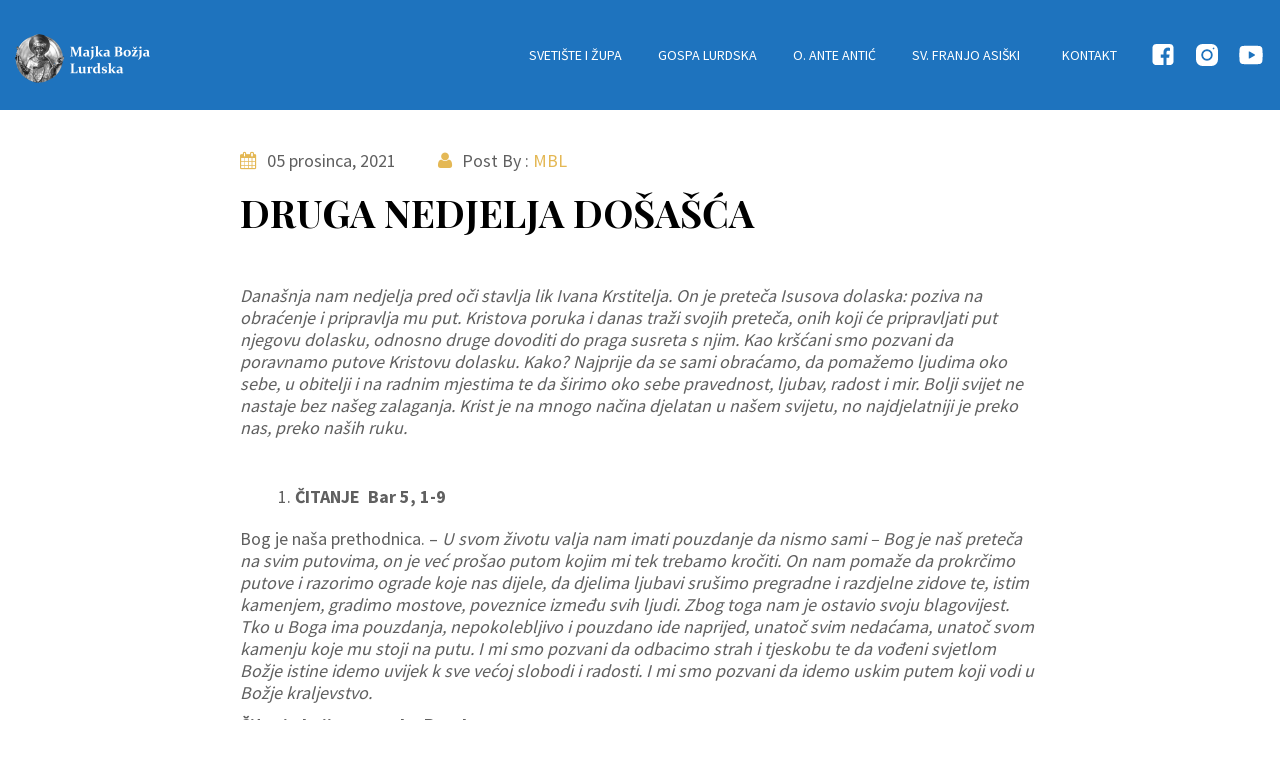

--- FILE ---
content_type: text/html; charset=UTF-8
request_url: https://gospa-lurdska.hr/druga-nedjelja-dosasca/
body_size: 13396
content:
<!DOCTYPE html>
<html lang="hr">
<head><style>img.lazy{min-height:1px}</style><link rel="preload" href="https://gospa-lurdska.hr/wp-content/plugins/w3-total-cache/pub/js/lazyload.min.js" as="script">
<meta charset="UTF-8">
<meta name="viewport" content="width=device-width, initial-scale=1">
<link rel="profile" href="http://gmpg.org/xfn/11">
<link rel="pingback" href="https://gospa-lurdska.hr/xmlrpc.php">
<title>Druga nedjelja došašća &#8211; Majka Božja Lurdska</title>
<link rel='dns-prefetch' href='//fonts.googleapis.com' />
<link rel='dns-prefetch' href='//s.w.org' />
<link rel="alternate" type="application/rss+xml" title="Majka Božja Lurdska &raquo; Kanal" href="https://gospa-lurdska.hr/feed/" />
<link rel="alternate" type="application/rss+xml" title="Majka Božja Lurdska &raquo; Kanal komentara" href="https://gospa-lurdska.hr/comments/feed/" />
		<script type="text/javascript">
			window._wpemojiSettings = {"baseUrl":"https:\/\/s.w.org\/images\/core\/emoji\/13.0.1\/72x72\/","ext":".png","svgUrl":"https:\/\/s.w.org\/images\/core\/emoji\/13.0.1\/svg\/","svgExt":".svg","source":{"concatemoji":"https:\/\/gospa-lurdska.hr\/wp-includes\/js\/wp-emoji-release.min.js?ver=5.6.14"}};
			!function(e,a,t){var n,r,o,i=a.createElement("canvas"),p=i.getContext&&i.getContext("2d");function s(e,t){var a=String.fromCharCode;p.clearRect(0,0,i.width,i.height),p.fillText(a.apply(this,e),0,0);e=i.toDataURL();return p.clearRect(0,0,i.width,i.height),p.fillText(a.apply(this,t),0,0),e===i.toDataURL()}function c(e){var t=a.createElement("script");t.src=e,t.defer=t.type="text/javascript",a.getElementsByTagName("head")[0].appendChild(t)}for(o=Array("flag","emoji"),t.supports={everything:!0,everythingExceptFlag:!0},r=0;r<o.length;r++)t.supports[o[r]]=function(e){if(!p||!p.fillText)return!1;switch(p.textBaseline="top",p.font="600 32px Arial",e){case"flag":return s([127987,65039,8205,9895,65039],[127987,65039,8203,9895,65039])?!1:!s([55356,56826,55356,56819],[55356,56826,8203,55356,56819])&&!s([55356,57332,56128,56423,56128,56418,56128,56421,56128,56430,56128,56423,56128,56447],[55356,57332,8203,56128,56423,8203,56128,56418,8203,56128,56421,8203,56128,56430,8203,56128,56423,8203,56128,56447]);case"emoji":return!s([55357,56424,8205,55356,57212],[55357,56424,8203,55356,57212])}return!1}(o[r]),t.supports.everything=t.supports.everything&&t.supports[o[r]],"flag"!==o[r]&&(t.supports.everythingExceptFlag=t.supports.everythingExceptFlag&&t.supports[o[r]]);t.supports.everythingExceptFlag=t.supports.everythingExceptFlag&&!t.supports.flag,t.DOMReady=!1,t.readyCallback=function(){t.DOMReady=!0},t.supports.everything||(n=function(){t.readyCallback()},a.addEventListener?(a.addEventListener("DOMContentLoaded",n,!1),e.addEventListener("load",n,!1)):(e.attachEvent("onload",n),a.attachEvent("onreadystatechange",function(){"complete"===a.readyState&&t.readyCallback()})),(n=t.source||{}).concatemoji?c(n.concatemoji):n.wpemoji&&n.twemoji&&(c(n.twemoji),c(n.wpemoji)))}(window,document,window._wpemojiSettings);
		</script>
		<style type="text/css">
img.wp-smiley,
img.emoji {
	display: inline !important;
	border: none !important;
	box-shadow: none !important;
	height: 1em !important;
	width: 1em !important;
	margin: 0 .07em !important;
	vertical-align: -0.1em !important;
	background: none !important;
	padding: 0 !important;
}
</style>
	<link rel='stylesheet' id='wp-block-library-css'  href='https://gospa-lurdska.hr/wp-includes/css/dist/block-library/style.min.css?ver=5.6.14' type='text/css' media='all' />
<link rel='stylesheet' id='recent-posts-widget-with-thumbnails-public-style-css'  href='https://gospa-lurdska.hr/wp-content/plugins/recent-posts-widget-with-thumbnails/public.css?ver=7.1.1' type='text/css' media='all' />
<link rel='stylesheet' id='montserrat-css'  href='//fonts.googleapis.com/css?family=Montserrat%3A100%2C100italic%2C200%2C200italic%2C300%2C300italic%2Cregular%2Citalic%2C500%2C500italic%2C600%2C600italic%2C700%2C700italic%2C800%2C800italic%2C900%2C900italic&#038;subset=latin-ext&#038;ver=2.9.6' type='text/css' media='all' />
<link rel='stylesheet' id='roboto-css'  href='//fonts.googleapis.com/css?family=Roboto%3A100%2C100italic%2C300%2C300italic%2Cregular%2Citalic%2C500%2C500italic%2C700%2C700italic%2C900%2C900italic&#038;subset=latin-ext&#038;ver=2.9.6' type='text/css' media='all' />
<link rel='stylesheet' id='kc-general-css'  href='https://gospa-lurdska.hr/wp-content/plugins/kingcomposer/assets/frontend/css/kingcomposer.min.css?ver=2.9.6' type='text/css' media='all' />
<link rel='stylesheet' id='kc-animate-css'  href='https://gospa-lurdska.hr/wp-content/plugins/kingcomposer/assets/css/animate.css?ver=2.9.6' type='text/css' media='all' />
<link rel='stylesheet' id='kc-icon-1-css'  href='https://gospa-lurdska.hr/wp-content/plugins/wporganic-church//assets/css/fontello/css/fontello.css?ver=2.9.6' type='text/css' media='all' />
<link rel='stylesheet' id='kc-icon-2-css'  href='https://gospa-lurdska.hr/wp-content/plugins/wporganic-church//assets/css/flaticon/flaticon.css?ver=2.9.6' type='text/css' media='all' />
<link rel='stylesheet' id='kc-icon-3-css'  href='https://gospa-lurdska.hr/wp-content/plugins/kingcomposer/assets/css/icons.css?ver=2.9.6' type='text/css' media='all' />
<link rel='stylesheet' id='google-fonts-css'  href='https://fonts.googleapis.com/css?family=Playfair+Display%3A400%2C400i%2C700%2C900%7CSource+Sans+Pro%3A300%2C400%2C600%2C700&#038;subset=latin%2Clatin-ext' type='text/css' media='all' />
<link rel='stylesheet' id='fixit-add-editor-style-css'  href='https://gospa-lurdska.hr/wp-content/themes/church/assets/css/add_editor_style.css?ver=5.6.14' type='text/css' media='all' />
<link rel='stylesheet' id='bootstrap-css'  href='https://gospa-lurdska.hr/wp-content/themes/church/assets/css/bootstrap/css/bootstrap.min.css?ver=1.0.2' type='text/css' media='all' />
<link rel='stylesheet' id='font-awesome-css'  href='https://gospa-lurdska.hr/wp-content/themes/church/assets/css/font-awesome/css/font-awesome.min.css?ver=1.0.2' type='text/css' media='all' />
<link rel='stylesheet' id='fontello-css'  href='https://gospa-lurdska.hr/wp-content/themes/church/assets/css/fontello/css/fontello.css?ver=1.0.2' type='text/css' media='all' />
<link rel='stylesheet' id='magnific-popup-css'  href='https://gospa-lurdska.hr/wp-content/themes/church/assets/css/magnific-popup/magnific-popup.css?ver=1.0.2' type='text/css' media='all' />
<link rel='stylesheet' id='theme-owl-carousel-css'  href='https://gospa-lurdska.hr/wp-content/themes/church/assets/css/owlcarousel/owl.carousel.css?ver=1.0.2' type='text/css' media='all' />
<link rel='stylesheet' id='dropdown-menu-css'  href='https://gospa-lurdska.hr/wp-content/themes/church/assets/css/dropdown-menu/menumaker.css?ver=1.0.2' type='text/css' media='all' />
<link rel='stylesheet' id='flaticon-css'  href='https://gospa-lurdska.hr/wp-content/themes/church/assets/css/flaticon/flaticon.css?ver=1.0.2' type='text/css' media='all' />
<link rel='stylesheet' id='slick-css'  href='https://gospa-lurdska.hr/wp-content/themes/church/assets/css/slick/css/slick.css?ver=1.0.2' type='text/css' media='all' />
<link rel='stylesheet' id='slick-theme-css'  href='https://gospa-lurdska.hr/wp-content/themes/church/assets/css/slick/css/slick-theme.css?ver=1.0.2' type='text/css' media='all' />
<link rel='stylesheet' id='theme-style-css'  href='https://gospa-lurdska.hr/wp-content/themes/church/assets/theme//css/custom-style.css?ver=1.0.2' type='text/css' media='all' />
<style id='theme-style-inline-css' type='text/css'>
.banner-main-block .banner-block .section-heading{color:#ffffff;}.nav-bar{background:#1e73be;}.top-nav-collapse{background:#1e73be;}h1.site-title a:hover{color:#000000;}.navigation{background-color:#446a73;}#cssmenu ul ul li a{background-color:#1e73be;}#cssmenu > ul > li > a{color:#ffffff;}#cssmenu > ul > li:hover > a{color:#e4b855;}a{color:#e4b855;}a:hover{color:#1e73be;}.btn-default{background-color:#e4b855;}.btn-default:hover{background-color:#d4d4d4;}.btn-default{color:#ffffff;}.btn-default:hover{color:#a1a1a1;}.footer-main-block .overlay-bg{background-color:#1e73be;}footer-heading{color:#e4b855;}.footer-post p, .footer-content p{color:#ffffff;}.footer-block a{color:#ffffff;}.footer-block a:hover{color:#e4b855;}.slider-subheading{color:#ffffff;}.slider-subheading{color:#ffffff;}h1{color:#000000;}h2{color:#000000;}h3{color:#000000;}h4{color:#000000;}h5{color:#000000;}h6{color:#000000;}p{color:#606060;}body{font-style : normal;font-family: Source Sans Pro;line-height: 22px;font-size: 18px;}.header_img_logo { }.banner-main-block .banner-block .section-heading{ font-size :29px; }h1{font-size : 38px;font-weight : 700;}h2{font-size : 34px;font-weight : 700;}h3{font-size : 26px;font-weight : 700;}h4{font-size : 24px;font-weight : 700;}h5{font-size : 21px;font-weight : 400;}h6{font-size : 18px;font-weight : 400;}p{font-size : 18px;font-weight : 400;}.slider-heading { font-family : Montserrat;font-weight : 900;font-size : 55px; }.slider-subheading{font-family : Roboto;font-weight : 400;font-size : 19px;}.section-heading:after { content: url(https://gospa-lurdska.hr/wp-content/uploads/2019/10/after.png); }.status { background-image:url(https://gospa-lurdska.hr/wp-content/uploads/2019/10/logo-1-e1574110593275.png);}
</style>
<link rel='stylesheet' id='parent-style-css'  href='https://gospa-lurdska.hr/wp-content/themes/church/style.css?ver=1.0.2' type='text/css' media='all' />
<script type='text/javascript' src='https://gospa-lurdska.hr/wp-includes/js/jquery/jquery.min.js?ver=3.5.1' id='jquery-core-js'></script>
<script type='text/javascript' src='https://gospa-lurdska.hr/wp-includes/js/jquery/jquery-migrate.min.js?ver=3.3.2' id='jquery-migrate-js'></script>
<link rel="https://api.w.org/" href="https://gospa-lurdska.hr/wp-json/" /><link rel="alternate" type="application/json" href="https://gospa-lurdska.hr/wp-json/wp/v2/posts/3687" /><link rel="EditURI" type="application/rsd+xml" title="RSD" href="https://gospa-lurdska.hr/xmlrpc.php?rsd" />
<link rel="wlwmanifest" type="application/wlwmanifest+xml" href="https://gospa-lurdska.hr/wp-includes/wlwmanifest.xml" /> 
<meta name="generator" content="WordPress 5.6.14" />
<link rel="canonical" href="https://gospa-lurdska.hr/druga-nedjelja-dosasca/" />
<link rel='shortlink' href='https://gospa-lurdska.hr/?p=3687' />
<link rel="alternate" type="application/json+oembed" href="https://gospa-lurdska.hr/wp-json/oembed/1.0/embed?url=https%3A%2F%2Fgospa-lurdska.hr%2Fdruga-nedjelja-dosasca%2F" />
<link rel="alternate" type="text/xml+oembed" href="https://gospa-lurdska.hr/wp-json/oembed/1.0/embed?url=https%3A%2F%2Fgospa-lurdska.hr%2Fdruga-nedjelja-dosasca%2F&#038;format=xml" />
<!-- start Simple Custom CSS and JS -->
<!-- Add HTML code to the header or the footer.

For example, you can use the following code for loading the jQuery library from Google CDN:
<script src="https://ajax.googleapis.com/ajax/libs/jquery/3.4.1/jquery.min.js"></script>

or the following one for loading the Bootstrap library from MaxCDN:
<link rel="stylesheet" href="https://stackpath.bootstrapcdn.com/bootstrap/4.3.1/css/bootstrap.min.css" integrity="sha384-ggOyR0iXCbMQv3Xipma34MD+dH/1fQ784/j6cY/iJTQUOhcWr7x9JvoRxT2MZw1T" crossorigin="anonymous">

-- End of the comment --> 

<!-- Global site tag (gtag.js) - Google Analytics -->
<script async src="https://www.googletagmanager.com/gtag/js?id=G-MS7KPPPJB5"></script>
<script>
  window.dataLayer = window.dataLayer || [];
  function gtag(){dataLayer.push(arguments);}
  gtag('js', new Date());

  gtag('config', 'G-MS7KPPPJB5');
</script><!-- end Simple Custom CSS and JS -->
<!-- start Simple Custom CSS and JS -->
<script type="text/javascript">
 

jQuery(document).ready(function( $ ){
    $(".small-screen").prepend("<a id='smallScreenLogo' href='https://gospa-lurdska.hr/' rel='home'> <img class='header_img_logo img-responsive' alt='Majka Božja Lurdska' src='https://gospa-lurdska.hr/wp-content/uploads/2019/10/logo-1-e1574110593275.png'></a>");
  	$("#menu-button").html("");	
  
});</script>
<!-- end Simple Custom CSS and JS -->
<script type="text/javascript">var kc_script_data={ajax_url:"https://gospa-lurdska.hr/wp-admin/admin-ajax.php"}</script><link rel="icon" type="image/png" href="https://gospa-lurdska.hr/wp-content/uploads/2019/10/logo-e1574109049130.png" > 
<link href="https://fonts.googleapis.com/css?family=Source+Sans+Pro" rel="stylesheet" type="text/css">	<style type="text/css">
			.site-title a,
		.site-description {
			color: #2471bf;
		}
		</style>
			<style type="text/css" id="wp-custom-css">
			.blog_equal_height.kc-blog-grid {
	height: auto !important;
	display: flex;
	flex-wrap: wrap;
	width: 100%;
	margin-left: 0;
	margin-right: 0;
}

.blog_equal_height .post-grid {
	position: unset !important;
}

/* Layout */
.nav-bar > .container {
	max-width: 1300px;
	background-color: #1e73be;
}

/*.header_img_logo {
		margin-left: 1em;
}*/

.pvc-stats-icon {
	display: none;
}

@media (min-width: 768px)
{
	.header_img_logo {
			margin-left: 0 !important;
			position: relative;
			/*left: 20%;*/
	}
	
	.navigation-menu {
		position: relative;
		/* left: 10%; */
		float: right;
	}
}

.menu-item {
	background-color: #1e73be;
}

@media (min-width: 992px)
{
	.nav-bar .col-md-3 {
		width: 16.66666667% !important;
	}
	.nav-bar .col-md-9 {
		width: 83.33333333% !important;
	}
}

/* footer */

.footer-main-block > .container {
	max-width: 720px;
	margin: auto;
}

.footer-main-block > .bg-img {
		background-color: #1e73be;
}
.footer-section .textwidget > p{
	color: #ffffff !important;
}

.footer-block > #text-2, 
.footer-block > #text-5, 
.footer-block > #text-6 {
/* 	width: 33%; */
	text-align: left;
}

/*.footer-block > #custom_html-2 {
	width: 50%;
	text-align: left;
}*/

@media (max-width: 768px)
{
	.footer-block > #text-2,
	.footer-block > #text-5, 
	.footer-block > #text-6 {
		width: 100%;
		text-align: left;
	}
	.footer-block > #custom_html-2 {
	width: 100%;
	text-align: center;
}
}

#footer > .bg-img > .container {
	max-width: 1170px;
}

/* metaslider */
.metaslider {
	overflow: hidden;
}
@media only screen and (max-width: 768px) {
	#metaslider_container_1268 {
		margin-top: 69px;
	}
}

/* -- banner  */
.banner-main-block {
	height: 500px;
}

 .banner-block {
	/* position: absolute;*/
	width: 100%;
	margin: 0 auto;
	top: 250px;
} 

@media only screen and (max-width: 1070px) {
	.banner-main-block {
		height: 450px;
	}
	.banner-block {
		top: 220px;
	}
}


@media only screen and (max-width: 991px) {
	.banner-main-block {
		height: 300px;
	}
	.banner-block {
		top: 80px;
	}
}

@media only screen and (max-width: 768px) {
	.banner-main-block {
		height: 500px;
	}
	.banner-block {
		top: 250px;
	}
}


/* Landing page */

.container {
	width: 100%;
	margin: 0 auto !important;
}

.kc-row-container {
	text-align: center;
}

.kc-blog-posts {
	text-align: left;
}
/*.kc-list-item-2 {
	border: none !important;
}*/
.owl-dots {
	display: none !important;
}
.owl-stage {
	width: 100% !important;
}
.blog-misaodana .owl-item {
	width: 25% !important;
	padding-bottom: 30px;
}
.objave img {
	max-width: 100%;
}
@media only screen and (max-width: 1070px) {
	.slika-misaodana {
		padding: 0 20px;
	}
	.kc-list-item-2 {
		display: flex;
    flex-direction: column-reverse;
	}
	.post-item-left {
		padding-top: 2em;
		width: 100% !important;
	}
	.post-item-right {
		width: 100% !important;
	}
	.post-item-right img{
		width: 100% !important;
	}
	.kc-blog-posts-4 .owl-item {
		width: 100% !important;
		margin-bottom: 30px !important;
	padding: 0 20px;
	}
	.kc-blog-posts-4 .meta-title {
		width: 100%;
	}
	
	.kc_col-sm-4 .kc_single_image {
		padding: 0 20px;
	}
}


.home-slider-img > .overlay-bg {
	opacity: 0;
}

.post-date > .fa-clock-o {
	display: none;
}


/* Post view */
.main-container {
	padding-top: 0;	
}

.banner-main-block > .banner-img > .overlay-bg {
	z-index: 500;
	opacity: 0.7;
}

.banner-block {
	z-index: 500 !important;
}

.main-container > .container > .row > div > .post-block > .news-img {
	margin-top: -500px;
}

.main-container > .container > .row > div > .post-block > .news-img > img {
	width: 100%;
	height: 500px;
	object-fit: cover;
}

.main-container > .container > .row > div > .post-block > .news-content > .news-desc {
	text-align: center;
}

.kc_text_block p{
	/*padding-left: 2em;
	padding-right: 2em;*/
	padding-bottom: 15px;
	text-align: left;
}

.portfolioFilter {
	display: none;
}


.next-prev-block > .row > div:only-child {
	width: 100%;
}

.next-prev-block > .row > div:only-child > div  {
	text-align: center;
}


/* posts by category page */
.main-container > .container > .row > .row {
	text-align: center;
	margin: 0 auto;
	width: 100%;
}

@media (min-width: 768px)
{
		.main-container > .container > .row > .row {
		width: 50%;
	}
}


@media (min-width: 992px)
{
			.main-container > .container > .row > .row {
		width: 40%;
	}
}


@media only screen and (min-width: 1070px) {
			.main-container > .container > .row > .row {
		width: 30%;
	}
}



.main-container > .container > .row > .row:first-of-type {
	margin-top: 5em;
}

.main-container > .container > .row > .row > div > .post-block > .news-img{
	width: 100%;
}
.main-container > .container > .row > .row > div > .post-block > .news-img > a > img{
	width: 100%;
	height: 300px;
	object-fit: cover;
}


/* other pages */
.page > .kc-elm:nth-of-type(1){
	padding-top: 8em;
}

@media (min-width: 768px)
{
	.page > .kc-elm:nth-of-type(1){
	padding-top: 0em;
}
}


@media (min-width: 992px)
{
	.page > .kc-elm:nth-of-type(1){
	padding-top: 6em;
}
}


@media only screen and (min-width: 1070px) {
	.page > .kc-elm:nth-of-type(1){
	padding-top: 5em;
}
}
#smallScreenLogo {
	display: none;
}
@media only screen and (max-width: 768px) {
	#smallScreenLogo {
		display: inline-block;
		width: 80%;
		padding-bottom: 10px;
	}
	#menu-button {
		display: inline-block !important;
		width: 20%;
		padding: 0 0 46px 0 !important;
	}
	#menu-button::before {
		top: 0px !important;
	}
	#menu-button::after {
		top: 6px !important;
	}
	#menu-button.menu-opened::before {
		width: 20px !important;
		top: 6px !important;
	}
	#menu-button.menu-opened::after {
		width: 20px !important;
		top: 6px !important;
	}
	.logo {
		display: none;
	}
}

/* Naslovna gumb ispod objava */
.gumb-naslovna {
	width: auto;
	height: auto;
	font-size: 17px;
	padding: 10px 35px;
	border-radius: 0px;
}

.gumb-naslovna:hover {
	color: #fff;
	background: #d79604;
}

/* sidebar widgets */

.widget-accordian .widget_pvc_stats {
	display: none;
}

.widget-accordian .widget {
	background-color: transparent;
	border: 0;
	border-bottom: 1px solid #606060;
	padding: 0;
	margin-bottom: 20px;
}

.widget-accordian .widget h4.widget-title {
	text-transform: initial;
	position: relative;
}

.widget-accordian .widget h4.widget-title:hover {
	cursor: pointer;
}

.widget-accordian .widget h4.widget-title:before,
.widget-accordian .widget h4.widget-title:after {
	content: "";
	position: absolute;
	width: 12px;
	height: 12px;
	right: 3px;
	top: calc(50% - 8px);
	border-bottom: 2px solid #606060;
	transition: all 300ms;
}

.widget-accordian .widget h4.widget-title:before {
	transform: rotate(45deg);
}

.widget-accordian .widget h4.widget-title:after {
	transform: rotate(315deg);
}

.widget-accordian .widget h4.widget-title.is-open:before {
	transform: rotate(135deg);
	top: calc(50% - 2px);
}

.widget-accordian .widget h4.widget-title.is-open:after {
	transform: rotate(225deg);
	top: calc(50% - 2px);
}

.widget-accordian .widget .textwidget {
	padding-bottom: 10px;
}

.widget-accordian .widget form,
.widget-accordian .widget select {
	margin-bottom: 20px;
}

.widget-accordian .widget .well-inner > *:not(:first-child),
.rpwwt-widget > *:not(:first-child) {
	display: none;
}

.custom-search .widget {
	background-color: transparent;
    border: 0;
    padding: 0 15px;
}

.custom-search .widget h2.widgettitle {
	font-size: 20px;
}

.widget-accordian h4.only_link {
	margin-bottom: 10px;
	font-size: 20px;
}

.widget-accordian h4.only_link a {
	color: #000;
	transition: all .3s; 
}

.widget-accordian h4.only_link a:hover {
	color: #e4b855; 
}

/* Misna čitanja i razmatranja blog */
.kc-blog-posts .kc-post-2-button:hover {
	background-color: #E4B855;
	border-color: #E4B855;
}

.type-post.category-misna-citanja-i-razmatranja,
.type-post.category-zupne-obavijesti {
	max-width: 800px;
	width: 100%;
	margin: 150px auto 50px;
}

.type-post.category-zupne-obavijesti .news-img {
	display: none;
}

.type-post.category-zupne-obavijesti ul {
	list-style: disc;
}

.type-post.category-zupne-obavijesti ul li {
	margin: 0;
	padding: 0 0 10px 0;
}

@media only screen and (max-width: 768px) {
	.type-post.category-misna-citanja-i-razmatranja,
	.type-post.category-zupne-obavijesti {
	margin: 130px auto 50px;
}
}

/* Sidebar recent posts župne obavijesti */

.rpwwt-widget li.zupne-obavijesti::before {
	content: none;
}

.rpwwt-widget li.zupne-obavijesti a {
	transition: all .3s;
}

.rpwwt-widget li.zupne-obavijesti a:hover {
	color: #E4B855;
}

.rpwwt-widget li.zupne-obavijesti .rpwwt-post-date {
	font-size: 16px;
}

/* Header nabigation Social icons */
.navigation-menu {
	display: flex;
	align-items: center;
}

.social-icon {
	display: flex;
}

.social-icon svg {
	width: 28px;
	height: 28px;
	transition: fill 0.3s;
}

.social-icon:hover svg {
	fill: #E4B855;
}

.social-icon--facebook {
	margin-left: 32px;
}

.social-icon--instagram,
.social-icon--youtube {
	margin-left: 16px;
}

.social-container-mobile {
	display: flex;
	justify-content: flex-end;
	padding: 10px 28px 0 15px;
}

@media only screen and (min-width: 768px) {
	.social-container-mobile {
		display: none;
	}
}

@media only screen and (max-width: 768px) {
	.social-icon--desktop {
		display: none;
	}
	
	.navigation-menu {
		margin-top: 10px;
	}
}		</style>
		<script type="text/javascript"></script><style type="text/css" id="kc-css-general">.kc-off-notice{display: inline-block !important;}.kc-container{max-width:1300px;}</style><style type="text/css" id="kc-css-render"></style></head>
<body class="post-template-default single single-post postid-3687 single-format-standard kc-css-system fixit_sticky_header animsition">



<div id="page" class="hfeed site">

	
	<div class="modal fade search_count_1" id="myModal" tabindex="-1" role="dialog" aria-labelledby="myModalLabel">
	  <div class="modal-dialog modal-lg" id="search-model" role="document">
	    <div class="modal-content">
	      <div class="modal-header">
	        <button type="button" class="close" data-dismiss="modal" aria-label="Close"><span aria-hidden="true"><i class="fa fa-remove"></i></span></button>
	        <h4 class="modal-title" id="myModalLabel">Search Here</h4>
	      </div>
	      <div class="modal-body">

		<form method="get" class="" action="https://gospa-lurdska.hr/">
			<div class="input-group">
				<input class="form-control searchbar-result-top" type="text" value=""  name="s" placeholder="Search">
				<span class="input-group-btn">
					<button class="btn search-button" type="submit"><span class="fa fa-search"></span></button>
				</span>
			</div>
		</form>

	      </div>
	    </div>
	  </div>
	</div>

	
<!--  navigation -->
  <div class="nav-bar navbar-fixed-top ">
      <div class="social-container-mobile">
         <a class="social-icon social-icon--facebook social-icon--mobile" href="https://www.facebook.com/profile.php?id=100068453716164" target="_blank"><svg fill="#FFFFFF" xmlns="http://www.w3.org/2000/svg"  viewBox="0 0 64 64" width="64px" height="64px"><path d="M48,7H16c-4.418,0-8,3.582-8,8v32c0,4.418,3.582,8,8,8h17V38h-6v-7h6v-5c0-7,4-11,10-11c3.133,0,5,1,5,1v6h-4 c-2.86,0-4,2.093-4,4v5h7l-1,7h-6v17h8c4.418,0,8-3.582,8-8V15C56,10.582,52.418,7,48,7z"/></svg></a>
        <a class="social-icon social-icon--instagram social-icon--mobile" href="https://www.instagram.com/zupa_mbl/" target="_blank"><svg fill="#FFFFFF" xmlns="http://www.w3.org/2000/svg"  viewBox="0 0 64 64" width="64px" height="64px"><path d="M 21.580078 7 C 13.541078 7 7 13.544938 7 21.585938 L 7 42.417969 C 7 50.457969 13.544938 57 21.585938 57 L 42.417969 57 C 50.457969 57 57 50.455062 57 42.414062 L 57 21.580078 C 57 13.541078 50.455062 7 42.414062 7 L 21.580078 7 z M 47 15 C 48.104 15 49 15.896 49 17 C 49 18.104 48.104 19 47 19 C 45.896 19 45 18.104 45 17 C 45 15.896 45.896 15 47 15 z M 32 19 C 39.17 19 45 24.83 45 32 C 45 39.17 39.169 45 32 45 C 24.83 45 19 39.169 19 32 C 19 24.831 24.83 19 32 19 z M 32 23 C 27.029 23 23 27.029 23 32 C 23 36.971 27.029 41 32 41 C 36.971 41 41 36.971 41 32 C 41 27.029 36.971 23 32 23 z"/></svg></a>
        <a class="social-icon social-icon--youtube social-icon--mobile" href="https://www.youtube.com/@%C5%BDupaMajkeBo%C5%BEjeLurdske-Zagreb" target="_blank"><svg xmlns="http://www.w3.org/2000/svg"  viewBox="0 0 24 24" width="24px" height="24px" fill="#fff">    <path d="M21.582,6.186c-0.23-0.86-0.908-1.538-1.768-1.768C18.254,4,12,4,12,4S5.746,4,4.186,4.418 c-0.86,0.23-1.538,0.908-1.768,1.768C2,7.746,2,12,2,12s0,4.254,0.418,5.814c0.23,0.86,0.908,1.538,1.768,1.768 C5.746,20,12,20,12,20s6.254,0,7.814-0.418c0.861-0.23,1.538-0.908,1.768-1.768C22,16.254,22,12,22,12S22,7.746,21.582,6.186z M10,14.598V9.402c0-0.385,0.417-0.625,0.75-0.433l4.5,2.598c0.333,0.192,0.333,0.674,0,0.866l-4.5,2.598 C10.417,15.224,10,14.983,10,14.598z"/></svg></a>
      </div>
    <div class="container">
      <div class="row">
        <div class="col-lg-3 col-md-3 col-sm-6 col-xs-12">

          
          <div class="logo">
            <a class="" href="https://gospa-lurdska.hr/" rel="home"><img class="header_img_logo img-responsive lazy" alt="Majka Božja Lurdska" src="data:image/svg+xml,%3Csvg%20xmlns='http://www.w3.org/2000/svg'%20viewBox='0%200%201%201'%3E%3C/svg%3E" data-src="https://gospa-lurdska.hr/wp-content/uploads/2019/10/logo-1-e1574110593275.png"></a>          </div>
        </div>
        <div class="col-lg-9 col-md-9 col-sm-12 col-xs-12">
          <div class="navigation-menu">
            <div id="cssmenu">
              
    				<ul id="menu-menu-1" class=""><li id="menu-item-77" class="menu-item menu-item-type-custom menu-item-object-custom menu-item-has-children menu-item-77"><a href="#">Svetište i župa</a>
<ul>
	<li><a href="https://gospa-lurdska.hr/raspored-svetih-misa/">Raspored svetih misa</a></li>
	<li><a href="https://gospa-lurdska.hr/samostansko-osoblje/">Samostansko osoblje</a></li>
	<li><a href="https://gospa-lurdska.hr/zupni-ured/">Župni ured</a></li>
	<li><a href="https://gospa-lurdska.hr/zajednice-u-zupi/">Zajednice u župi</a>
	<ul>
		<li><a href="https://gospa-lurdska.hr/franjevacki-svjetnovni-red/">Franjevački svjetovni red</a></li>
		<li><a href="https://gospa-lurdska.hr/frama/">Frama</a></li>
		<li><a href="https://gospa-lurdska.hr/vjera-i-svjetlo/">Vjera i svjetlo</a></li>
	</ul>
</li>
	<li><a href="#">Zborovi</a>
	<ul>
		<li><a href="https://gospa-lurdska.hr/djecji-zbor-sunce/">Dječji zbor “Sunce”</a></li>
		<li><a href="https://gospa-lurdska.hr/zbor-otac-fra-ante-antic/">Zbor “Otac fra Ante Antić”</a></li>
		<li><a href="https://gospa-lurdska.hr/mjesoviti-zbor-gospe-lurdske/">Mješoviti zbor Gospe Lurdske</a></li>
		<li><a href="https://gospa-lurdska.hr/zbor-mladih-vrba/">Zbor mladih Vrba</a></li>
		<li><a href="https://gospa-lurdska.hr/vecernji-zvon/">Večernji zvon</a></li>
	</ul>
</li>
	<li><a href="https://gospa-lurdska.hr/povijest-svetista-majke-bozje-lurdske/">Povijest svetišta Majke Božje Lurdske</a></li>
</ul>
</li>
<li id="menu-item-161" class="menu-item menu-item-type-custom menu-item-object-custom menu-item-has-children menu-item-161"><a href="#">Gospa Lurdska</a>
<ul>
	<li><a href="https://gospa-lurdska.hr/lurdska-ukazanja/">Lurdska ukazanja</a></li>
	<li><a href="https://gospa-lurdska.hr/stovanje-majke-u-hrvatskom-narodu/">Štovanje Majke u hrvatskom narodu</a></li>
	<li><a href="https://gospa-lurdska.hr/gospa-lurdska-i-hrvatski-narod/">gospa lurdska i hrvatski narod</a></li>
	<li><a href="https://gospa-lurdska.hr/poboznost/">Pobožnost</a></li>
	<li><a href="https://gospa-lurdska.hr/molitve/">Molitve</a></li>
	<li><a href="https://gospa-lurdska.hr/krunica-i-litanije/">Krunica i litanije</a></li>
	<li><a href="https://gospa-lurdska.hr/pet-znakova-lurda/">Pet znakova Lurda</a></li>
</ul>
</li>
<li id="menu-item-214" class="menu-item menu-item-type-custom menu-item-object-custom menu-item-has-children menu-item-214"><a href="#">O. Ante Antić</a>
<ul>
	<li><a href="https://gospa-lurdska.hr/zivotopis/">Životopis</a></li>
	<li><a href="https://gospa-lurdska.hr/moliva/">Molitva</a></li>
	<li><a href="https://gospa-lurdska.hr/udruga/">Udruga</a></li>
</ul>
</li>
<li id="menu-item-232" class="menu-item menu-item-type-custom menu-item-object-custom menu-item-has-children menu-item-232"><a href="#">Sv. Franjo Asiški</a>
<ul>
	<li><a href="https://gospa-lurdska.hr/pravilo-reda/">Pravilo reda</a></li>
	<li><a href="https://gospa-lurdska.hr/povijest-reda/">Povijest reda</a></li>
	<li><a href="https://gospa-lurdska.hr/franjevacka-krunica/">Franjevačka krunica</a></li>
	<li><a href="https://gospa-lurdska.hr/poboznost-2/">Pobožnost</a></li>
</ul>
</li>
<li id="menu-item-62" class="menu-item menu-item-type-post_type menu-item-object-page menu-item-62"><a href="https://gospa-lurdska.hr/kontakt/">Kontakt</a></li>
</ul>
            </div>
            <a class="social-icon social-icon--facebook social-icon--desktop" href="https://www.facebook.com/profile.php?id=100068453716164" target="_blank"><svg fill="#FFFFFF" xmlns="http://www.w3.org/2000/svg"  viewBox="0 0 64 64" width="64px" height="64px"><path d="M48,7H16c-4.418,0-8,3.582-8,8v32c0,4.418,3.582,8,8,8h17V38h-6v-7h6v-5c0-7,4-11,10-11c3.133,0,5,1,5,1v6h-4 c-2.86,0-4,2.093-4,4v5h7l-1,7h-6v17h8c4.418,0,8-3.582,8-8V15C56,10.582,52.418,7,48,7z"/></svg></a>
             <a class="social-icon social-icon--instagram social-icon--desktop" href="https://www.instagram.com/zupa_mbl/" target="_blank"><svg fill="#FFFFFF" xmlns="http://www.w3.org/2000/svg"  viewBox="0 0 64 64" width="64px" height="64px"><path d="M 21.580078 7 C 13.541078 7 7 13.544938 7 21.585938 L 7 42.417969 C 7 50.457969 13.544938 57 21.585938 57 L 42.417969 57 C 50.457969 57 57 50.455062 57 42.414062 L 57 21.580078 C 57 13.541078 50.455062 7 42.414062 7 L 21.580078 7 z M 47 15 C 48.104 15 49 15.896 49 17 C 49 18.104 48.104 19 47 19 C 45.896 19 45 18.104 45 17 C 45 15.896 45.896 15 47 15 z M 32 19 C 39.17 19 45 24.83 45 32 C 45 39.17 39.169 45 32 45 C 24.83 45 19 39.169 19 32 C 19 24.831 24.83 19 32 19 z M 32 23 C 27.029 23 23 27.029 23 32 C 23 36.971 27.029 41 32 41 C 36.971 41 41 36.971 41 32 C 41 27.029 36.971 23 32 23 z"/></svg></a>
             <a class="social-icon social-icon--youtube social-icon--desktop" href="https://www.youtube.com/@%C5%BDupaMajkeBo%C5%BEjeLurdske-Zagreb" target="_blank"><svg xmlns="http://www.w3.org/2000/svg"  viewBox="0 0 24 24" width="24px" height="24px" fill="#fff">    <path d="M21.582,6.186c-0.23-0.86-0.908-1.538-1.768-1.768C18.254,4,12,4,12,4S5.746,4,4.186,4.418 c-0.86,0.23-1.538,0.908-1.768,1.768C2,7.746,2,12,2,12s0,4.254,0.418,5.814c0.23,0.86,0.908,1.538,1.768,1.768 C5.746,20,12,20,12,20s6.254,0,7.814-0.418c0.861-0.23,1.538-0.908,1.768-1.768C22,16.254,22,12,22,12S22,7.746,21.582,6.186z M10,14.598V9.402c0-0.385,0.417-0.625,0.75-0.433l4.5,2.598c0.333,0.192,0.333,0.674,0,0.866l-4.5,2.598 C10.417,15.224,10,14.983,10,14.598z"/></svg></a>
          </div>
        </div>        
      </div>
    </div>
  </div> 
<!--  end navigation -->
<div id="main-container" class="main-container"><div class="container"><div class="row"><div class="col-lg-12 col-md-12 content"><div class="row"><div class="col-lg-12 col-md-12 col-sm-12 col-xs-12">
<div id="post-3687" class="post-block news-block post-3687 post type-post status-publish format-standard hentry category-misna-citanja-i-razmatranja">
	
	<div class="news-content"><div class="news-desc"><p class="news-date"><i class="fa fa-calendar"></i>05 prosinca, 2021</p><p class="news-by"><i class="fa fa-user"></i>Post By : <a href="https://gospa-lurdska.hr/author/ivica/">MBL</a></p></div></div><h1><b>DRUGA NEDJELJA DOŠAŠĆA</b></h1>
<p>&nbsp;</p>
<p><i><span style="font-weight: 400;">Današnja nam nedjelja pred oči stavlja lik Ivana Krstitelja. On je preteča Isusova dolaska: poziva na obraćenje i pripravlja mu put. Kristova poruka i danas traži svojih preteča, onih koji će pripravljati put njegovu dolasku, odnosno druge dovoditi do praga susreta s njim. Kao kršćani smo pozvani da poravnamo putove Kristovu dolasku. Kako? Najprije da se sami obraćamo, da pomažemo ljudima oko sebe, u obitelji i na radnim mjestima te da širimo oko sebe pravednost, ljubav, radost i mir. Bolji svijet ne nastaje bez našeg zalaganja. Krist je na mnogo načina djelatan u našem svijetu, no najdjelatniji je preko nas, preko naših ruku.  </span></i></p>
<p>&nbsp;</p>
<ol>
<li><b> ČITANJE  Bar 5, 1-9</b></li>
</ol>
<p><span style="font-weight: 400;">Bog je naša prethodnica. – </span><i><span style="font-weight: 400;">U svom životu valja nam imati pouzdanje da nismo sami – Bog je naš preteča na svim putovima, on je već prošao putom kojim mi tek trebamo kročiti. On nam pomaže da prokrčimo putove i razorimo ograde koje nas dijele, da djelima ljubavi srušimo pregradne i razdjelne zidove te, istim kamenjem, gradimo mostove, poveznice između svih ljudi. Zbog toga nam je ostavio svoju blagovijest. Tko u Boga ima pouzdanja, nepokolebljivo i pouzdano ide naprijed, unatoč svim nedaćama, unatoč svom kamenju koje mu stoji na putu. I mi smo pozvani da odbacimo strah i tjeskobu te da vođeni svjetlom Božje istine idemo uvijek k sve većoj slobodi i radosti. I mi smo pozvani da idemo uskim putem koji vodi u Božje kraljevstvo.</span></i><span style="font-weight: 400;"> </span></p>
<p><b>Čitanje knjige proroka Baruha</b></p>
<p><b>Skini, Jeruzaleme, haljinu tugovanja i nesreće, odjeni se zauvijek ljepotom slave Božje, ogrni se plaštem Božje pravednosti, stavi na glavu vijenac slave Vječnoga; jer Bog hoće pokazati sjaj tvoj svemu pod nebom i zasvagda ti hoće dati ime: ‘Mir pravednosti&#8217; i ‘Slava bogoljubnosti&#8217;. Ustani, Jeruzaleme, stani na visoko i obazri se na istok: Pogledaj! Djeca se tvoja sabiru, od istoka do zapada, na zapovijed Svetoga, radujuć&#8217; se što ih se spomenuo Bog. Otišli su od tebe pješice, vodio ih neprijatelj, a gle, Bog ih tebi vraća nošene u slavlju, kao djecu kraljevsku. I naredi Bog: neka se snize sve visoke gore i vječne klisure; nek&#8217; se doline ispune i poravna zemlja da Izrael čvrsto kroči u sjaju slave Božje. A šume i sva stabla mirisna činit će sjenu Izraelu po Božjoj zapovijedi; jer Bog će voditi Izraela u radosti, u svjetlu njegove slave, prateć&#8217; ga milosrđem svojim i pravednošću.</b></p>
<p>&nbsp;</p>
<p><b>PRIPJEVNI PSALAM 126 (125), 1-2ab. 2cd-3. 4-5. 6</b></p>
<p><b>Velik nam djela učini  Gospodin:</b></p>
<p><b>Opet smo radosni!</b></p>
<p><span style="font-weight: 400;">Kad Gospodin vraćaše sužnjeve sionske,</span></p>
<p><span style="font-weight: 400;">bilo nam je k’o da snivamo.</span></p>
<p><span style="font-weight: 400;">Usta nam bjehu puna smijeha,</span></p>
<p><span style="font-weight: 400;">a jezik klicanja.</span></p>
<p>&nbsp;</p>
<p><span style="font-weight: 400;">Među poganima tad se govorilo:</span></p>
<p><span style="font-weight: 400;">»Velika im djela učini Gospodin!«</span></p>
<p><span style="font-weight: 400;">Velika nam djela učini Gospodin:</span></p>
<p><span style="font-weight: 400;">opet smo radosni!</span></p>
<p>&nbsp;</p>
<p><span style="font-weight: 400;">Vrati, Gospodine, sužnjeve naše</span></p>
<p><span style="font-weight: 400;">ko potoke negepske!</span></p>
<p><span style="font-weight: 400;">Oni koji siju u suzama,</span></p>
<p><span style="font-weight: 400;">žanju u pjesmi.</span></p>
<p>&nbsp;</p>
<p><span style="font-weight: 400;">Išli su plačući</span></p>
<p><span style="font-weight: 400;">noseći sjeme sjetveno:</span></p>
<p><span style="font-weight: 400;">vraćat će se s pjesmom,</span></p>
<p><span style="font-weight: 400;">noseći snoplje svoje.</span></p>
<p>&nbsp;</p>
<ol start="2">
<li><b> ČITANJE Fil 1, 4-6. 8-11</b></li>
</ol>
<p><span style="font-weight: 400;"> Sazrijevati u pravednosti – </span><i><span style="font-weight: 400;">Sveti Pavao nas poziva da rastemo u sve većoj ljubavi, međusobnom razumijevanju, poštivanju. Poziva nas da rastemo u spoznanju i pronicljivosti, da Božjim duhom prožeti raspoznajemo znakove svoga vremena i djelatno radimo na izgradnji boljega svijeta. Tako najbolje slavimo Boga.</span></i></p>
<p>&nbsp;</p>
<p><b>Čitanje poslanice svetoga Pavla apostola Filipljanima</b></p>
<p><b>Uvijek se u svakoj svojoj molitvi za vas s radošću molim 5 zbog vašeg udjela u evanđelju od onoga prvog dana sve do sada – 6 uvjeren u ovo: Onaj koji otpoče u vama dobro djelo, dovršit će ga do Dana Krista Isusa. Bog mi je doista svjedok koliko žudim za svima vama srcem Isusa Krista! 9 I molim za ovo: da ljubav vaša sve više i više raste u spoznanju i potpunu pronicanju 10 te mognete prosuditi što je najbolje da budete čisti i besprijekorni za Dan Kristov, 11 puni ploda pravednosti po Isusu Kristu – na slavu i hvalu Božju.</b></p>
<p>&nbsp;</p>
<p><b>EVANĐELJE Lk 3, 1-6</b></p>
<p><span style="font-weight: 400;">Pripravimo put Gospodinu. – </span><i><span style="font-weight: 400;">Evanđelist Luka smješta Ivana Krstitelja u njegov povijesni okvir: on je povijesna osoba i živi u isto vrijeme kad i mogućnici koji imaju u rukama vlast. On je posve neobičan vladar: on vlada služenjem, kraljuje milosrđem, a ne moći, ne lakta se za pozicije moći nego se njegova moć nalazi u malenosti, u poniznosti. On se, svjestan odgovornosti i težine zadatka koji je pred njim, povlači u pustinju, provodi život pokore i poniznosti. I mi često živimo u sličnim prilikama i životnim okolnostima. Nismo na položajima niti imamo vodeću riječ, ali možemo živjeti s ljudima, provoditi mali život savjesnosti, rada i zalaganja. To su „mali putovi“, ali putovi koji vode spasenju na koje smo pozvani. Isusovi maleni su zapravo veliki. </span></i></p>
<p><b>Čitanje svetog Evanđelja po Luki</b></p>
<p><b>Petnaeste godine vladanja cara Tiberija, dok je upravitelj Judeje bio Poncije Pilat, tetrarh Galileje Herod, a njegov brat Filip tetrarh Itureje i zemlje trahonitidske, i Lizanije tetrarh Abilene, za velikog svećenika Ane i Kajfe, dođe riječ Božja Ivanu, sinu Zaharijinu, u pustinji. On obiđe svu okolicu jordansku propovijedajući obraćeničko krštenje na otpuštenje grijeha, kao što je pisano u Knjizi besjeda Izaije proroka: Glas viče u pustinji: Pripravite put Gospodinu, poravnite mu staze! Svaka dolina neka se ispuni, svaka gora i brežuljak neka se slegne! Što je krivudavo, neka se izravna, a hrapavi putovi neka se izglade! I svako će tijelo vidjeti spasenje Božje.</b></p>
<p>&nbsp;</p>
<p>&nbsp;</p>
<p>Misna čitanja preuzeta sa stranice: <a href="http://www.hilp.hr/liturgija-dana/" target="_blank" rel="noopener">http://www.hilp.hr/liturgija-dana/</a></p>
</div></div><div class="col-lg-12 col-md-12 col-sm-12 col-xs-12"><div class="next-prev-block"><div class="row"><div class="col-lg-6 col-md-6 col-sm-6 col-xs-12 col-xs-mb-20">
						<div class="prev-block well-default">
							<a href="https://gospa-lurdska.hr/prva-nedjelja-dosasca-2/" class="prev-link" title="Prva nedjelja došašća"> <i class="fa fa-long-arrow-left"></i> &nbsp; Previous Post </a>
								<h4><a href="https://gospa-lurdska.hr/prva-nedjelja-dosasca-2/" class="heading-title"> Prva nedjelja došašća </a></h4>
						</div>
					</div><div class="col-lg-6 col-md-6 col-sm-6 col-xs-12 col-xs-mb-20">
						<div class="next-block well-default">
							<a href="https://gospa-lurdska.hr/2-nedjelja-dosasca-2/" class="next-link" title="2. nedjelja došašća"> Next Post &nbsp; <i class="fa fa-long-arrow-right"></i></a>
							<h4><a href="https://gospa-lurdska.hr/2-nedjelja-dosasca-2/" class="heading-title">2. nedjelja došašća</a></h4>
						</div>
					</div></div></div></div></div></div></div></div></div><!-- main-container -->
<!-- footer -->
  <footer id="footer" class="footer-main-block">
        <div class="bg-img" >
      <div class="overlay-bg"></div>
      <div class="container">
        <div class="row footer-block">
        <div id="text-2" class="widget_text footer-widget col-lg-3 col-md-3 col-sm-6 col-xs-12"><div class="footer-section"><h6 class="footer-heading">ŽUPA MAJKE BOŽJE LURDSKE</h6>			<div class="textwidget"><p>Vrbanićeva 35, 10 000 Zagreb</p>
<p>OIB: 83475802874<br />
IBAN:<strong>HR5223400091110182044<br />
</strong>Kontakt župnog ureda:<br />
Radno vrijeme: od 9 &#8211; 17 sati (pauza od 13.15 – 13.45 sati)<br />
E-mail: <a href="mailto:info@gospa-lurdska.hr">info@gospa-lurdska.hr</a><br />
Telefon: 01-4660-555<br />
Mobitel: 097-676-0346<br />
<a style="text-decoration: underline;" href="https://web.facebook.com/p/%C5%BDupa-Majka-Bo%C5%BEja-Lurdska-Zagreb-100068453716164/" target="_blank" rel="noopener">Facebook stranica</a><br />
<a style="text-decoration: underline;" href="https://www.instagram.com/zupa_mbl/?hl=en" target="_blank" rel="noopener">Instagram</a><br />
<a style="text-decoration: underline;" href="https://www.youtube.com/@%C5%BDupaMajkeBo%C5%BEjeLurdske-Zagreb" target="_blank" rel="noopener">You tube kanal</a></p>
</div>
		</div></div><div id="text-3" class="widget_text footer-widget col-lg-3 col-md-3 col-sm-6 col-xs-12"><div class="footer-section"><h6 class="footer-heading">CARITAS MAJKE BOŽJE LURDSKE</h6>			<div class="textwidget"><p>Vrbanićeva 35, 10 000 Zagreb (bijeli kontejner na parkingu)</p>
<p style="font-weight: 400;">Dežurstvo: srijedom od 17.30 &#8211; 19 sati<br />
IBAN: <strong>HR6823400091510468358<br />
</strong><br />
Rabljenu odjeću i obuću do daljnjega nismo u mogućnosti prikupljati.</p>
</div>
		</div></div><div id="text-4" class="widget_text footer-widget col-lg-3 col-md-3 col-sm-6 col-xs-12"><div class="footer-section"><h6 class="footer-heading">SAMOSTAN MAJKE BOŽJE LURDSKE</h6>			<div class="textwidget"><p>Vrbanićeva 35, 10 000 Zagreb</p>
<p style="font-weight: 400;">OIB: 00043727619<br />
Žiro-račun: IBAN <strong>HR5123400091110097478<br />
</strong>Za inozemne donatore: SWIFT CODE: <strong>PBZGHR2X<br />
</strong>e-mail: <a href="mailto:info@gospa-lurdska.hr">info@gospa-lurdska.hr</a><br />
Tel. 01/466 – 0555<br />
Tel. 01/466 &#8211; 0030 (samo za hitne slučajeve – izvan radnog vremena župnog ureda)</p>
</div>
		</div></div>        </div>  

        
          <div class="row">     
            <div class="col-lg-12 col-md-12 col-sm-12 col-xs-12 footer-dtl text-center">
               
            </div> 
          </div>

        
      </div> 
    </div>
  </footer>
<!-- end footer -->

</div> <!-- page --> 
<script type='text/javascript' src='https://gospa-lurdska.hr/wp-content/plugins/kingcomposer/assets/frontend/js/kingcomposer.min.js?ver=2.9.6' id='kc-front-scripts-js'></script>
<script type='text/javascript' src='https://gospa-lurdska.hr/wp-content/themes/church/assets/js/slick/slick.min.js?ver=1.0.2' id='slick-js'></script>
<script type='text/javascript' src='https://gospa-lurdska.hr/wp-content/themes/church/assets/js/slick/slick.js?ver=1.0.2' id='slick.js-js'></script>
<script type='text/javascript' src='https://gospa-lurdska.hr/wp-content/themes/church/assets/js/smooth-scroll/smooth-scroll.js?ver=1.0.2' id='smooth-scroll-js'></script>
<script type='text/javascript' src='https://gospa-lurdska.hr/wp-content/themes/church/assets/js/jquery.appear/jquery.appear.js?ver=1.0.2' id='jquery.appear-js'></script>
<script type='text/javascript' src='https://gospa-lurdska.hr/wp-content/themes/church/assets/js/jquery.countdown/jquery.countdown.js?ver=1.0.2' id='jquery.countdown-js'></script>
<script type='text/javascript' src='https://gospa-lurdska.hr/wp-content/themes/church/assets/js/jquery.countdown/jquery.counterup.js?ver=1.0.2' id='jquery.counterup-js'></script>
<script type='text/javascript' src='https://gospa-lurdska.hr/wp-content/themes/church/assets/js/date-picker/bootstrap-datepicker.js?ver=1.0.2' id='date-picker-js'></script>
<script type='text/javascript' src='https://gospa-lurdska.hr/wp-content/themes/church/assets/js/owlcarousel/owl.carousel.js?ver=1.0.2' id='theme-owl-carousel.js-js'></script>
<script type='text/javascript' src='https://gospa-lurdska.hr/wp-content/themes/church/assets/js/magnific-popup/magnific-popup.min.js?ver=1.0.2' id='magnific-popup-js'></script>
<script type='text/javascript' src='https://gospa-lurdska.hr/wp-content/themes/church/assets/js/magnific-popup/magnific-popup-script.js?ver=1.0.2' id='magnific-popup-script-js'></script>
<script type='text/javascript' src='https://gospa-lurdska.hr/wp-content/themes/church/assets/js/isotop/isotope.pkgd.min.js?ver=1.0.2' id='isotope-js'></script>
<script type='text/javascript' src='https://gospa-lurdska.hr/wp-content/themes/church/assets/js/isotop/isotop-script.js?ver=1.0.2' id='isotop-script-js'></script>
<script type='text/javascript' src='https://gospa-lurdska.hr/wp-content/themes/church/assets/js/image-load-script/imagesloaded.pkgd.min.js?ver=1.0.2' id='load_image-js'></script>
<script type='text/javascript' src='https://gospa-lurdska.hr/wp-content/themes/church/assets/js/bootstrap/bootstrap.min.js?ver=1.0.2' id='bootstrap-js'></script>
<script type='text/javascript' src='https://gospa-lurdska.hr/wp-content/themes/church/assets/js/drop-down-menu/dropdown-menu.js?ver=1.0.2' id='fixit-dropdown-menu-js'></script>
<script type='text/javascript' src='https://gospa-lurdska.hr/wp-content/themes/church/assets/js/pricing-slider/price-slider.js?ver=1.0.2' id='pricing-slider-js'></script>
<script type='text/javascript' src='https://gospa-lurdska.hr/wp-content/themes/church/assets/js/sticky-menu/jquery.sticky.js?ver=1.0.2' id='sticky-menu-js-js'></script>
<script type='text/javascript' src='https://gospa-lurdska.hr/wp-content/themes/church/assets/theme/js/script.js?ver=1.0.2' id='fixit-script-js'></script>
<script type='text/javascript' src='https://gospa-lurdska.hr/wp-includes/js/wp-embed.min.js?ver=5.6.14' id='wp-embed-js'></script>
<!-- start Simple Custom CSS and JS -->
<script type="text/javascript">
jQuery(document).ready(function( $ ){
  $(".widget-accordian").find(".widget-title").click(function(){
    $(this).toggleClass("is-open").siblings().not("label").not("script").slideToggle(300);
});
}); 

</script>
<!-- end Simple Custom CSS and JS -->
<script>window.w3tc_lazyload=1,window.lazyLoadOptions={elements_selector:".lazy",callback_loaded:function(t){var e;try{e=new CustomEvent("w3tc_lazyload_loaded",{detail:{e:t}})}catch(a){(e=document.createEvent("CustomEvent")).initCustomEvent("w3tc_lazyload_loaded",!1,!1,{e:t})}window.dispatchEvent(e)}}</script><script async src="https://gospa-lurdska.hr/wp-content/plugins/w3-total-cache/pub/js/lazyload.min.js"></script></body>
</html>
<!--
Performance optimized by W3 Total Cache. Learn more: https://www.boldgrid.com/w3-total-cache/

Object Caching 1291/6273 objects using memcache
Page Caching using disk: enhanced 
Lazy Loading

Served from: gospa-lurdska.hr @ 2026-01-21 18:16:05 by W3 Total Cache
-->

--- FILE ---
content_type: text/css
request_url: https://gospa-lurdska.hr/wp-content/plugins/wporganic-church//assets/css/fontello/css/fontello.css?ver=2.9.6
body_size: 3121
content:
@font-face {
  font-family: 'fontello';
  src: url('../fonts/fontello.eot?6623385');
  src: url('../fonts/fontello.eot?6623385#iefix') format('embedded-opentype'),
       url('../fonts/fontello.woff2?6623385') format('woff2'),
       url('../fonts/fontello.woff?6623385') format('woff'),
       url('../fonts/fontello.ttf?6623385') format('truetype'),
       url('../fonts/fontello.svg?6623385#fontello') format('svg');
  font-weight: normal;
  font-style: normal;
}
/* Chrome hack: SVG is rendered more smooth in Windozze. 100% magic, uncomment if you need it. */
/* Note, that will break hinting! In other OS-es font will be not as sharp as it could be */
/*
@media screen and (-webkit-min-device-pixel-ratio:0) {
  @font-face {
    font-family: 'fontello';
    src: url('../font/fontello.svg?6623385#fontello') format('svg');
  }
}
*/
 
 [class^="icon-"]:before, [class*=" icon-"]:before {
  font-family: "fontello";
  font-style: normal;
  font-weight: normal;
  speak: none;
 
  display: inline-block;
  text-decoration: inherit;
  width: 1em;
   
  text-align: center;
  /* opacity: .8; */
 
  /* For safety - reset parent styles, that can break glyph codes*/
  font-variant: normal;
  text-transform: none;
 
  /* fix buttons height, for twitter bootstrap */
  line-height: 1em;
 
  /* Animation center compensation - margins should be symmetric */
  /* remove if not needed */
  
 
  /* you can be more comfortable with increased icons size */
  /* font-size: 120%; */
 
  /* Font smoothing. That was taken from TWBS */
  -webkit-font-smoothing: antialiased;
  -moz-osx-font-smoothing: grayscale;
 
  /* Uncomment for 3D effect */
  /* text-shadow: 1px 1px 1px rgba(127, 127, 127, 0.3); */
}
 
.icon-game-console-15:before { content: '\e800'; } /* '' */
.icon-game-console-16:before { content: '\e801'; } /* '' */
.icon-game-controller:before { content: '\e802'; } /* '' */
.icon-game-controller-1:before { content: '\e803'; } /* '' */
.icon-game-controller-2:before { content: '\e804'; } /* '' */
.icon-game-controller-3:before { content: '\e805'; } /* '' */
.icon-game-controller-4:before { content: '\e806'; } /* '' */
.icon-game-controller-5:before { content: '\e807'; } /* '' */
.icon-game-controller-6:before { content: '\e808'; } /* '' */
.icon-game-controller-7:before { content: '\e809'; } /* '' */
.icon-game-controller-8:before { content: '\e80a'; } /* '' */
.icon-game-controller-9:before { content: '\e80b'; } /* '' */
.icon-hdmi:before { content: '\e80c'; } /* '' */
.icon-headphones:before { content: '\e80d'; } /* '' */
.icon-ibook:before { content: '\e80e'; } /* '' */
.icon-imac:before { content: '\e80f'; } /* '' */
.icon-imac-1:before { content: '\e810'; } /* '' */
.icon-imac-2:before { content: '\e811'; } /* '' */
.icon-imac-3:before { content: '\e812'; } /* '' */
.icon-imac-4:before { content: '\e813'; } /* '' */
.icon-ipad:before { content: '\e814'; } /* '' */
.icon-ipad-1:before { content: '\e815'; } /* '' */
.icon-ipad-2:before { content: '\e816'; } /* '' */
.icon-ipad-3:before { content: '\e817'; } /* '' */
.icon-iphone:before { content: '\e818'; } /* '' */
.icon-iphone-1:before { content: '\e819'; } /* '' */
.icon-iphone-2:before { content: '\e81a'; } /* '' */
.icon-iphone-3:before { content: '\e81b'; } /* '' */
.icon-iphone-4:before { content: '\e81c'; } /* '' */
.icon-iphones:before { content: '\e81d'; } /* '' */
.icon-ipod:before { content: '\e81e'; } /* '' */
.icon-ipod-1:before { content: '\e81f'; } /* '' */
.icon-jack:before { content: '\e820'; } /* '' */
.icon-joystick:before { content: '\e821'; } /* '' */
.icon-joystick-1:before { content: '\e822'; } /* '' */
.icon-joystick-2:before { content: '\e823'; } /* '' */
.icon-lisa:before { content: '\e824'; } /* '' */
.icon-macbook:before { content: '\e825'; } /* '' */
.icon-macbook-1:before { content: '\e826'; } /* '' */
.icon-macintosh:before { content: '\e827'; } /* '' */
.icon-mac-mini:before { content: '\e828'; } /* '' */
.icon-magsafe:before { content: '\e829'; } /* '' */
.icon-microphone:before { content: '\e82a'; } /* '' */
.icon-microphone-1:before { content: '\e82b'; } /* '' */
.icon-monitor:before { content: '\e82c'; } /* '' */
.icon-monitor-1:before { content: '\e82d'; } /* '' */
.icon-monitor-2:before { content: '\e82e'; } /* '' */
.icon-motherboard:before { content: '\e82f'; } /* '' */
.icon-mouse:before { content: '\e830'; } /* '' */
.icon-mouse-1:before { content: '\e831'; } /* '' */
.icon-mouse-2:before { content: '\e832'; } /* '' */
.icon-mouse-3:before { content: '\e833'; } /* '' */
.icon-mouse-4:before { content: '\e834'; } /* '' */
.icon-photo-camera:before { content: '\e835'; } /* '' */
.icon-plug:before { content: '\e836'; } /* '' */
.icon-plug-1:before { content: '\e837'; } /* '' */
.icon-projector:before { content: '\e838'; } /* '' */
.icon-projector-1:before { content: '\e839'; } /* '' */
.icon-ram-memory:before { content: '\e83a'; } /* '' */
.icon-router:before { content: '\e83b'; } /* '' */
.icon-sata:before { content: '\e83c'; } /* '' */
.icon-server:before { content: '\e83d'; } /* '' */
.icon-server-1:before { content: '\e83e'; } /* '' */
.icon-servers:before { content: '\e83f'; } /* '' */
.icon-smartphone:before { content: '\e840'; } /* '' */
.icon-smartphone-1:before { content: '\e841'; } /* '' */
.icon-smartphone-2:before { content: '\e842'; } /* '' */
.icon-smartphone-3:before { content: '\e843'; } /* '' */
.icon-smartphone-4:before { content: '\e844'; } /* '' */
.icon-smart-tv:before { content: '\e845'; } /* '' */
.icon-smartwatch:before { content: '\e846'; } /* '' */
.icon-smartwatch-1:before { content: '\e847'; } /* '' */
.icon-smartwatch-2:before { content: '\e848'; } /* '' */
.icon-sound-cable:before { content: '\e849'; } /* '' */
.icon-sound-card:before { content: '\e84a'; } /* '' */
.icon-speakers:before { content: '\e84b'; } /* '' */
.icon-ssd:before { content: '\e84c'; } /* '' */
.icon-tablet:before { content: '\e84d'; } /* '' */
.icon-tablet-1:before { content: '\e84e'; } /* '' */
.icon-tablet-2:before { content: '\e84f'; } /* '' */
.icon-tablet-3:before { content: '\e850'; } /* '' */
.icon-television:before { content: '\e851'; } /* '' */
.icon-television-1:before { content: '\e852'; } /* '' */
.icon-television-2:before { content: '\e853'; } /* '' */
.icon-television-3:before { content: '\e854'; } /* '' */
.icon-television-4:before { content: '\e855'; } /* '' */
.icon-typewriter:before { content: '\e856'; } /* '' */
.icon-typewriter-1:before { content: '\e857'; } /* '' */
.icon-usb:before { content: '\e858'; } /* '' */
.icon-usb-1:before { content: '\e859'; } /* '' */
.icon-usb-2:before { content: '\e85a'; } /* '' */
.icon-video-card:before { content: '\e85b'; } /* '' */
.icon-cable:before { content: '\e85c'; } /* '' */
.icon-charger:before { content: '\e85d'; } /* '' */
.icon-charger-1:before { content: '\e85e'; } /* '' */
.icon-charger-2:before { content: '\e85f'; } /* '' */
.icon-chip:before { content: '\e860'; } /* '' */
.icon-chip-1:before { content: '\e861'; } /* '' */
.icon-computer:before { content: '\e862'; } /* '' */
.icon-cooler:before { content: '\e863'; } /* '' */
.icon-copy-machine:before { content: '\e864'; } /* '' */
.icon-copy-machine-1:before { content: '\e865'; } /* '' */
.icon-dvi:before { content: '\e866'; } /* '' */
.icon-earphones:before { content: '\e867'; } /* '' */
.icon-ethernet:before { content: '\e868'; } /* '' */
.icon-game-console:before { content: '\e869'; } /* '' */
.icon-game-console-1:before { content: '\e86a'; } /* '' */
.icon-game-console-2:before { content: '\e86b'; } /* '' */
.icon-game-console-3:before { content: '\e86c'; } /* '' */
.icon-game-console-4:before { content: '\e86d'; } /* '' */
.icon-game-console-5:before { content: '\e86e'; } /* '' */
.icon-game-console-6:before { content: '\e86f'; } /* '' */
.icon-game-console-7:before { content: '\e870'; } /* '' */
.icon-game-console-8:before { content: '\e871'; } /* '' */
.icon-game-console-9:before { content: '\e872'; } /* '' */
.icon-game-console-10:before { content: '\e873'; } /* '' */
.icon-game-console-11:before { content: '\e874'; } /* '' */
.icon-game-console-12:before { content: '\e875'; } /* '' */
.icon-game-console-13:before { content: '\e876'; } /* '' */
.icon-game-console-14:before { content: '\e877'; } /* '' */
.icon-speech-bubble-27:before { content: '\e878'; } /* '' */
.icon-speech-bubble-28:before { content: '\e879'; } /* '' */
.icon-star:before { content: '\e87a'; } /* '' */
.icon-sticker:before { content: '\e87b'; } /* '' */
.icon-sticker-1:before { content: '\e87c'; } /* '' */
.icon-sticker-2:before { content: '\e87d'; } /* '' */
.icon-sticker-3:before { content: '\e87e'; } /* '' */
.icon-sticker-4:before { content: '\e87f'; } /* '' */
.icon-stick-man:before { content: '\e880'; } /* '' */
.icon-stick-man-1:before { content: '\e881'; } /* '' */
.icon-stick-man-2:before { content: '\e882'; } /* '' */
.icon-stick-man-3:before { content: '\e883'; } /* '' */
.icon-stick-man-4:before { content: '\e884'; } /* '' */
.icon-tap:before { content: '\e885'; } /* '' */
.icon-telephone:before { content: '\e886'; } /* '' */
.icon-telephone-1:before { content: '\e887'; } /* '' */
.icon-telephone-2:before { content: '\e888'; } /* '' */
.icon-telephone-3:before { content: '\e889'; } /* '' */
.icon-telephone-4:before { content: '\e88a'; } /* '' */
.icon-telephone-5:before { content: '\e88b'; } /* '' */
.icon-telephone-6:before { content: '\e88c'; } /* '' */
.icon-telephone-7:before { content: '\e88d'; } /* '' */
.icon-telephone-8:before { content: '\e88e'; } /* '' */
.icon-up-arrow:before { content: '\e88f'; } /* '' */
.icon-upload:before { content: '\e890'; } /* '' */
.icon-upload-1:before { content: '\e891'; } /* '' */
.icon-upload-2:before { content: '\e892'; } /* '' */
.icon-user:before { content: '\e893'; } /* '' */
.icon-user-1:before { content: '\e894'; } /* '' */
.icon-user-2:before { content: '\e895'; } /* '' */
.icon-add:before { content: '\e896'; } /* '' */
.icon-bar-chart:before { content: '\e897'; } /* '' */
.icon-book:before { content: '\e898'; } /* '' */
.icon-bookmark:before { content: '\e899'; } /* '' */
.icon-cancel:before { content: '\e89a'; } /* '' */
.icon-check:before { content: '\e89b'; } /* '' */
.icon-checked:before { content: '\e89c'; } /* '' */
.icon-check-mark:before { content: '\e89d'; } /* '' */
.icon-close:before { content: '\e89e'; } /* '' */
.icon-communication:before { content: '\e89f'; } /* '' */
.icon-communication-1:before { content: '\e8a0'; } /* '' */
.icon-communication-2:before { content: '\e8a1'; } /* '' */
.icon-communication-3:before { content: '\e8a2'; } /* '' */
.icon-communication-4:before { content: '\e8a3'; } /* '' */
.icon-communication-5:before { content: '\e8a4'; } /* '' */
.icon-communication-6:before { content: '\e8a5'; } /* '' */
.icon-cursor:before { content: '\e8a6'; } /* '' */
.icon-cursor-1:before { content: '\e8a7'; } /* '' */
.icon-cursor-2:before { content: '\e8a8'; } /* '' */
.icon-delete:before { content: '\e8a9'; } /* '' */
.icon-dislike:before { content: '\e8aa'; } /* '' */
.icon-dislike-1:before { content: '\e8ab'; } /* '' */
.icon-down-arrow:before { content: '\e8ac'; } /* '' */
.icon-download:before { content: '\e8ad'; } /* '' */
.icon-download-1:before { content: '\e8ae'; } /* '' */
.icon-download-2:before { content: '\e8af'; } /* '' */
.icon-edit:before { content: '\e8b0'; } /* '' */
.icon-email:before { content: '\e8b1'; } /* '' */
.icon-email-1:before { content: '\e8b2'; } /* '' */
.icon-expand:before { content: '\e8b3'; } /* '' */
.icon-expand-1:before { content: '\e8b4'; } /* '' */
.icon-export:before { content: '\e8b5'; } /* '' */
.icon-forbidden:before { content: '\e8b6'; } /* '' */
.icon-heart:before { content: '\e8b7'; } /* '' */
.icon-heart-1:before { content: '\e8b8'; } /* '' */
.icon-heart-2:before { content: '\e8b9'; } /* '' */
.icon-import:before { content: '\e8ba'; } /* '' */
.icon-import-1:before { content: '\e8bb'; } /* '' */
.icon-import-2:before { content: '\e8bc'; } /* '' */
.icon-left-arrow:before { content: '\e8bd'; } /* '' */
.icon-left-arrow-1:before { content: '\e8be'; } /* '' */
.icon-letter:before { content: '\e8bf'; } /* '' */
.icon-like:before { content: '\e8c0'; } /* '' */
.icon-like-1:before { content: '\e8c1'; } /* '' */
.icon-list:before { content: '\e8c2'; } /* '' */
.icon-list-1:before { content: '\e8c3'; } /* '' */
.icon-list-2:before { content: '\e8c4'; } /* '' */
.icon-list-3:before { content: '\e8c5'; } /* '' */
.icon-list-4:before { content: '\e8c6'; } /* '' */
.icon-login:before { content: '\e8c7'; } /* '' */
.icon-logout:before { content: '\e8c8'; } /* '' */
.icon-megaphone:before { content: '\e8c9'; } /* '' */
.icon-menu:before { content: '\e8ca'; } /* '' */
.icon-menu-1:before { content: '\e8cb'; } /* '' */
.icon-menu-2:before { content: '\e8cc'; } /* '' */
.icon-microphone-2:before { content: '\e8cd'; } /* '' */
.icon-next:before { content: '\e8ce'; } /* '' */
.icon-next-1:before { content: '\e8cf'; } /* '' */
.icon-organization:before { content: '\e8d0'; } /* '' */
.icon-orientation:before { content: '\e8d1'; } /* '' */
.icon-padlock:before { content: '\e8d2'; } /* '' */
.icon-padlock-1:before { content: '\e8d3'; } /* '' */
.icon-paper-plane:before { content: '\e8d4'; } /* '' */
.icon-password:before { content: '\e8d5'; } /* '' */
.icon-photo-camera-1:before { content: '\e8d6'; } /* '' */
.icon-picture:before { content: '\e8d7'; } /* '' */
.icon-pie-chart:before { content: '\e8d8'; } /* '' */
.icon-pie-chart-1:before { content: '\e8d9'; } /* '' */
.icon-placeholder:before { content: '\e8da'; } /* '' */
.icon-plus:before { content: '\e8db'; } /* '' */
.icon-previous:before { content: '\e8dc'; } /* '' */
.icon-previous-1:before { content: '\e8dd'; } /* '' */
.icon-repeat:before { content: '\e8de'; } /* '' */
.icon-repeat-1:before { content: '\e8df'; } /* '' */
.icon-repeat-2:before { content: '\e8e0'; } /* '' */
.icon-repeat-3:before { content: '\e8e1'; } /* '' */
.icon-repeat-4:before { content: '\e8e2'; } /* '' */
.icon-repeat-5:before { content: '\e8e3'; } /* '' */
.icon-repeat-6:before { content: '\e8e4'; } /* '' */
.icon-repeat-7:before { content: '\e8e5'; } /* '' */
.icon-repeat-8:before { content: '\e8e6'; } /* '' */
.icon-repeat-9:before { content: '\e8e7'; } /* '' */
.icon-right-arrow:before { content: '\e8e8'; } /* '' */
.icon-right-arrow-1:before { content: '\e8e9'; } /* '' */
.icon-save:before { content: '\e8ea'; } /* '' */
.icon-search:before { content: '\e8eb'; } /* '' */
.icon-shuffle:before { content: '\e8ec'; } /* '' */
.icon-smartphone-5:before { content: '\e8ed'; } /* '' */
.icon-smartphone-6:before { content: '\e8ee'; } /* '' */
.icon-sort:before { content: '\e8ef'; } /* '' */
.icon-sort-1:before { content: '\e8f0'; } /* '' */
.icon-speaker:before { content: '\e8f1'; } /* '' */
.icon-speech-bubble:before { content: '\e8f2'; } /* '' */
.icon-speech-bubble-1:before { content: '\e8f3'; } /* '' */
.icon-speech-bubble-2:before { content: '\e8f4'; } /* '' */
.icon-speech-bubble-3:before { content: '\e8f5'; } /* '' */
.icon-speech-bubble-4:before { content: '\e8f6'; } /* '' */
.icon-speech-bubble-5:before { content: '\e8f7'; } /* '' */
.icon-speech-bubble-6:before { content: '\e8f8'; } /* '' */
.icon-speech-bubble-7:before { content: '\e8f9'; } /* '' */
.icon-speech-bubble-8:before { content: '\e8fa'; } /* '' */
.icon-speech-bubble-9:before { content: '\e8fb'; } /* '' */
.icon-speech-bubble-10:before { content: '\e8fc'; } /* '' */
.icon-speech-bubble-11:before { content: '\e8fd'; } /* '' */
.icon-speech-bubble-12:before { content: '\e8fe'; } /* '' */
.icon-speech-bubble-13:before { content: '\e8ff'; } /* '' */
.icon-speech-bubble-14:before { content: '\e900'; } /* '' */
.icon-speech-bubble-15:before { content: '\e901'; } /* '' */
.icon-speech-bubble-16:before { content: '\e902'; } /* '' */
.icon-speech-bubble-17:before { content: '\e903'; } /* '' */
.icon-speech-bubble-18:before { content: '\e904'; } /* '' */
.icon-speech-bubble-19:before { content: '\e905'; } /* '' */
.icon-speech-bubble-20:before { content: '\e906'; } /* '' */
.icon-speech-bubble-21:before { content: '\e907'; } /* '' */
.icon-speech-bubble-22:before { content: '\e908'; } /* '' */
.icon-speech-bubble-23:before { content: '\e909'; } /* '' */
.icon-speech-bubble-24:before { content: '\e90a'; } /* '' */
.icon-speech-bubble-25:before { content: '\e90b'; } /* '' */
.icon-speech-bubble-26:before { content: '\e90c'; } /* '' */
.icon-pie-chart-2:before { content: '\e90d'; } /* '' */
.icon-clock:before { content: '\e90e'; } /* '' */

--- FILE ---
content_type: text/css
request_url: https://gospa-lurdska.hr/wp-content/plugins/wporganic-church//assets/css/flaticon/flaticon.css?ver=2.9.6
body_size: 292
content:
	/*
  	Flaticon icon font: Flaticon
  	Creation date: 10/03/2017 18:58
  	*/

@font-face {
  font-family: "Flaticon";
  src: url(fonts/Flaticon.eot);
  src: url(fonts/Flaticon.eot?#iefix) format("embedded-opentype"),
       url(fonts/Flaticon.woff) format("woff"),
       url(fonts/Flaticon.ttf) format("truetype"),
       url(fonts/Flaticon.svg#Flaticon) format("svg");
  font-weight: normal;
  font-style: normal;
}

@media screen and (-webkit-min-device-pixel-ratio:0) {
  @font-face {
    font-family: "Flaticon";
    src: url(fonts/Flaticon.svg#Flaticon) format("svg");
  }
}

[class^="flaticon-"]:before, [class*=" flaticon-"]:before,
[class^="flaticon-"]:after, [class*=" flaticon-"]:after {   
  font-family: Flaticon;
    
font-style: normal;
}

.flaticon-pdf:before { content: "\f100"; }
.flaticon-cloud-computing:before { content: "\f101"; }
.flaticon-headphones:before { content: "\f102"; }
.flaticon-video-player:before { content: "\f103"; }
.flaticon-help:before { content: "\f104"; }
.flaticon-events:before { content: "\f105"; }
.flaticon-wedding:before { content: "\f106"; }
.flaticon-sermons:before { content: "\f107"; }
.flaticon-teaching:before { content: "\f108"; }
.flaticon-prayers:before { content: "\f109"; }

--- FILE ---
content_type: text/css
request_url: https://gospa-lurdska.hr/wp-content/themes/church/assets/theme//css/custom-style.css?ver=1.0.2
body_size: 13737
content:
/**
 *    Theme Style
 */

#comment_main_div_id,
ul {
    list-style: none
}

.abt-icon-name,
.abt-one .abt-icon,
.abt-tab-item,
.btn-default,
.btn-inverse,
.owl-dots,
.section,
.slider-dtl,
.slider-heading,
.slider-subheading,
.social-icon ul li,
.sub-heading,
.who-count {
    text-align: center
}

body,
h1,
h2,
h3,
h4,
h5,
h6 {
    -webkit-font-smoothing: antialiased;
    -moz-osx-font-smoothing: grayscale
}

.btn-default,
a {
    -webkit-transition: all .5s
}

a:active,
a:focus,
a:hover {
    text-decoration: none
}

body,
p {
    line-height: 22.5px
}

.bg-img,
.sermons-horizontal-block {
    overflow: hidden
}

.portfolio-img,
.video-device {
    max-height: 477px
}

body {
    font-family: 'Source Sans Pro', sans-serif;
    font-weight: 400;
    color: #606060;
    font-size: 16px
}

body,
html {
    height: 100%
}

h1,
h2,
h3,
h4,
h5,
h6 {
    font-family: 'Playfair Display', serif;
    font-weight: 700;
    color: #000;
    margin: 0 0 20px
}

.blog-comment .media-heading span,
.error-headingOne,
.error-headingTwo,
.event-countdown,
.slider-countdown,
.slider-countdown .count-dtl:before,
blockquote,
h5,
h6,
p {
    font-family: 'Source Sans Pro', sans-serif
}

blockquote,
h5,
p {
    color: #606060;
    font-weight: 400
}

h1 {
    font-size: 38px
}

h2 {
    font-size: 34px
}

h3 {
    font-size: 26px
}

h4 {
    font-size: 24px
}

h5 {
    font-size: 21px
}

h6 {
    font-weight: 400;
    font-size: 18px
}

.search-box,
p {
    font-size: 16px
}

a {
    color: #000;
    -ms-transition: all .5s ease;
    -o-transition: all .5s ease;
    -moz-transition: all .5s ease;
    transition: all .5s ease
}

a:focus,
a:hover {
    color: #E4B855;
    outline: 0!important
}

blockquote {
    font-size: 19.7px;
    line-height: 1.23;
    font-style: italic
}

ul {
    margin: 0 0 20px;
    padding: 0
}

::-webkit-input-placeholder {
    color: #A1A1A1!important
}

::-moz-placeholder {
    color: #A1A1A1!important
}

::-ms-input-placeholder {
    color: #A1A1A1!important
}

::-o-input-placeholder {
    color: #A1A1A1!important
}

.donate-btn .btn-default:focus,
.donate-btn .btn-default:hover {
    color: #A1A1A1!important
}

.top-nav-collapse #cssmenu>ul>li>a {
    padding-top: 26px;
    padding-bottom: 28px
}

@media (max-width:767px) {
    .slider-dtl .slider-heading {
        font-size: 28px
    }
    .slider-dtl .slider-subheading {
        font-size: 18px
    }
    .slider-countdown {
        display: none
    }
}

.about-img img {
    width: 100%
}

/*.about-content {
    margin-top: 17%;
    margin-left: 80px;
    margin-right: 5%
}*/

.about-content {
    margin-top: 20%;
    margin-left: 80px;
    margin-right: 25%;
}

@media(max-width:992px) {
    .about-main-block {
        margin-top: 50px
    }
}

.abt-tab-block {
    padding-top: 140px;
    padding-bottom: 145px
}

.abt-tab-main-block .overlay-bg {
    background: rgba(0, 0, 0, .6)
}

.abt-tab-content {
    position: relative
}

.abt-tab-heading {
    color: #FFF;
    max-width: 677px;
    line-height: 1.24;
    margin: 0 auto
}

.abt-tab-subheading {
    color: #ABABAB;
    line-height: 1.27;
    max-width: 577px;
    margin: 30px auto 35px;
}

.abt-tab-item {
    display: block;
    background-color: #E8E8E8;
    text-transform: uppercase;
    -webkit-transition: all .4s ease;
    -ms-transition: all .4s ease;
    -o-transition: all .4s ease;
    -moz-transition: all .4s ease;
    transition: all .4s ease
}

.sermons-desc p,
.who-desc p {
    display: inline
}

.abt-tab-item:hover {
    background-color: #E4B855;
    -webkit-box-shadow: 2px 15px 15px rgba(0, 0, 0, .6);
    -moz-box-shadow: 2px 15px 15px rgba(0, 0, 0, .6);
    box-shadow: 2px 15px 15px rgba(0, 0, 0, .6)
}

.abt-icon-name,
.abt-tab-icon {
    -webkit-transition: all .4s ease;
    -ms-transition: all .4s ease;
    -o-transition: all .4s ease;
    -moz-transition: all .4s ease;
    transition: all .4s ease
}

.btn-default,
.event-heading,
.overlay-bg {
    -moz-transition: all .5s ease
}

.abt-tab-item:hover .abt-icon-name,
.abt-tab-item:hover .abt-tab-icon {
    color: #FFF
}

.abt-tab-icon {
    font-size: 51px;
    line-height: 1;
    color: #080808;
    padding-top: 25px
}

.abt-icon-name {
    line-height: 2.28;
    font-weight: 400;
    padding-top: 15px;
    padding-bottom: 32px
}

@media(max-width:992px) {
    .abt-tab-item {
        margin-top: 20px
    }
    .tab-main-block {
        margin-top: 50px
    }
}

.event-content,
.who-count {
    display: block;
    position: absolute
}

.who-heading:hover {
    color: #E4B855
}

.img-spacing {
    margin-top: -60px
}

.who-slider {
    z-index: 0
}

.who-count {
    width: 188px;
    height: 188px;
    font-size: 72px;
    color: #FFF;
    font-weight: 500;
    padding-top: 65px;
    background-color: #E4B855;
    border: 10px solid #FCFCFC;
    top: 35%;
    left: 40%
}

.who-dtlOne {
    max-width: 500px;
    padding-top: 50px
}

.who-dtlTwo {
    max-width: 500px;
    padding-top: 100px;
    padding-left: 65px
}

@media (max-width:992px) {
    .who-count {
        width: 108px;
        height: 108px;
        font-size: 52px;
        border: 5px solid #FCFCFC;
        padding-top: 40px;
        top: 40%;
        left: 43%
    }
    .who-dtlOne {
        padding-top: 0
    }
    .who-dtlTwo {
        padding-top: 10px;
        padding-left: 10px
    }
    .img-spacing {
        margin-top: -30px
    }
}

@media (max-width:768px) {
    .sermons-vTwo .row-top-spacing {
        margin-top: 0
    }
    .sermons-block {
        margin-top: 30px
    }
    .sermons-vTwo {
        margin-top: 50px
    }
    .sermons-vTwo .sermons-vertical-block {
        margin-top: 30px
    }
    .sermons-img-block {
        margin-top: 15px
    }
}

.news-content {
    margin-bottom: 20px
}

.event-content {
    background-color: rgba(0, 0, 0, .8);
    width: 100%;
    bottom: 0;
    padding: 30px 20px
}

.event-heading {
    color: #FFF;
    font-weight: 400;
    -webkit-transition: all .5s ease;
    -ms-transition: all .5s ease;
    -o-transition: all .5s ease;
    transition: all .5s ease
}

.btn-default,
.btn-inverse {
    font-weight: 500;
    text-transform: uppercase
}

.event-heading:hover {
    color: #E4B855
}

.event-dtl {
    color: #AEAEAE;
    padding-right: 20px;
    padding-bottom: 2px
}

.donation-main-block .section-heading,
.event-item .read-more:hover,
.event-item .read-more:hover i {
    color: #FFF
}

.event-item {
    position: relative;
    -webkit-transition: all .3s ease;
    -ms-transition: all .3s ease;
    -o-transition: all .3s ease;
    -moz-transition: all .3s ease;
    transition: all .3s ease
}

.btn-default,
.overlay-bg {
    -ms-transition: all .5s ease;
    -o-transition: all .5s ease
}

.event-block {
    padding-bottom: 115px
}

@media (max-width:767px) {
    .event-block {
        padding-bottom: 0
    }
}

@media (max-width:992px) {
    .sermons-horizontal-main-block .sermons-block {
        margin-top: 30px
    }
    .event-content {
        padding: 15px 20px
    }
}

.donation-main-block .section {
    padding-top: 85px;
    position: relative
}

@media (min-width:768px) {
    .modal-dialog {
        width: 800px
    }
}

.email-btn .form-control {
    border-radius: 20px 0 0 20px!important
}

.portfolio-item .btn-video-play:hover {
    background: #E4B855
}

.banner-main-block .breadcrumb>.active,
.banner-main-block .breadcrumb>.active a {
    color: #E4B855
}

@media(max-width:767px) {
    .donation-two .row-top-spacing {
        margin-top: 0
    }
    .donation-item {
        margin-bottom: 30px
    }
    .donation-two {
        margin: 80px 0 50px
    }
    .donation-bg-itemTwo .donation-content {
        padding: 50px;
        position: relative
    }
}

#comment_main_div_id .media-left img {
    border-radius: 100%;
    margin-bottom: 10px
}

@media (max-width:776px) {
    .ministry-main-block .row-top-spacing {
        margin-top: 0
    }
    .ministry-block {
        margin-top: 30px
    }
    .ministry-main-block {
        margin-top: 50px
    }
}

@media(min-width:768px) and (max-width:992px) {
    .pastor-dtl-block hr {
        margin: 10px 0
    }
    .pastor-dtl-block .pastor-id {
        font-size: 22px
    }
    .pastor-dtl-block .pastor-post {
        margin-top: 5px;
        font-size: 16px
    }
    .pastor-dtl-block .pastor-desc {
        margin: 5px 20px 5px 0
    }
    .pastor-dtl-block .pastor-content,
    .pastor-dtl-two .pastor-content {
        margin-top: 30px
    }
}

.footer-cause-block .panel-body,
.footer-cause-block .panel-heading {
    border: none
}

@media(max-width:767px) {
    .pastor-form-block {
        display: block
    }
    .pastor-quote-block {
        padding: 15px 5px
    }
    .pastor-quote-main-block {
        margin-bottom: 40px
    }
    .pastor-dtl-block .pastor-content,
    .pastor-dtl-two .pastor-content {
        margin-top: 30px
    }
}

.form-two .contact-form-block {
    margin-top: 0
}

.pastor-form .form-heading {
    max-width: 800px;
    margin: 0 auto
}

.row-spacing>[class*=col-]:first-child {
    padding-left: 0
}

.row-spacing>[class*=col-]:last-child {
    padding-right: 0
}

@media (max-width:992px) {
    .row-spacing>[class*=col-]:first-child {
        padding-left: 15px
    }
    .row-spacing>[class*=col-]:last-child {
        padding-right: 15px
    }
}

.row-full-spacing,
.row-full-spacing>[class*=col-] {
    padding: 0
}

.overlay-bg {
    position: absolute;
    left: 0;
    top: 0;
    width: 100%;
    height: 100%;
    background: rgba(0, 0, 0, .6);
    -webkit-transition: all .5s ease;
    transition: all .5s ease
}

.bg-img,
.parallax {
    width: 100%;
    background-repeat: no-repeat;
    background-size: cover;
    position: relative
}

.bg-img {
    background-position: 50% 50%
}

.parallax {
    background-position: 50% 0;
    background-attachment: fixed
}

.btn-default {
    font-size: 12.2px;
    color: #FFF;
    border: none;
    border-radius: 13.3px;
    width: 142px;
    height: 34px;
    line-height: 2!important;
    background: #E4B855;
    transition: all .5s ease
}

.btn-default.active,
.btn-default.active:focus,
.btn-default.active:hover,
.btn-default:active,
.btn-default:focus,
.btn-default:hover {
    color: #A1A1A1;
    background: #E6E6E6;
    outline: 0!important;
    border: none!important
}

.btn-inverse {
    font-size: 14px;
    color: #FFF;
    border-radius: 20px;
    width: 209px;
    height: 50px;
    line-height: 2.5!important;
    border: none;
    background: #121212;
    -webkit-transition: all .5s;
    -ms-transition: all .5s ease;
    -o-transition: all .5s ease;
    -moz-transition: all .5s ease;
    transition: all .5s ease
}

.btn-inverse.active,
.btn-inverse.active:focus,
.btn-inverse.active:hover,
.btn-inverse:active,
.btn-inverse:focus,
.btn-inverse:hover {
    color: #A1A1A1;
    background: #E6E6E6;
    outline: 0!important;
    border: none!important
}

.block-spacing {
    margin-top: 150px
}

.section {
    margin-top: 80px;
    margin-bottom: 60px
}

.section-heading:after {
    content: url(../images/icons/after.png);
    position: absolute;
    margin-top: 35px;
    left: 0;
    right: 0
}

.sub-heading {
    font-size: 19.6px;
    font-weight: 400;
    line-height: 1.23;
    color: #606060;
    max-width: 577px;
    margin: 55px auto auto
}

.form-control:focus {
    border-color: rgba(8, 145, 255, 1);
    -webkit-box-shadow: none;
    box-shadow: none
}

.form-textarea:focus {
    outline: 0!important;
    border-color: rgba(8, 145, 255, 1);
    -webkit-box-shadow: none;
    box-shadow: none
}

.owl-next,
.owl-prev {
    color: #A1A1A1;
    font-size: 25px;
    width: 74px;
    height: 35px;
    border-radius: 20px;
    background-color: #E6E6E6;
    text-align: center;
    line-height: 35px;
    z-index: 10;
    cursor: pointer;
    -webkit-transition: all .2s ease;
    -ms-transition: all .2s ease;
    -o-transition: all .2s ease;
    -moz-transition: all .2s ease;
    transition: all .2s ease;
    position: absolute;
    bottom: 0
}

.abt-one .abt-icon,
.read-more i {
    -webkit-transition: all .5s ease
}

.owl-prev {
    left: 43%
}

.owl-next {
    right: 43%
}

.owl-next:hover,
.owl-prev:hover {
    background-color: #E4B855;
    color: #FFF
}

.abt-slider .owl-next,
.abt-slider .owl-prev,
.event-slider-two .owl-next,
.event-slider-two .owl-prev,
.priest-slider-two .owl-next,
.priest-slider-two .owl-prev {
    position: absolute;
    bottom: 45%
}

.abt-slider .owl-prev,
.priest-slider-two .owl-prev {
    left: -6%
}

.abt-slider .owl-next,
.priest-slider-two .owl-next {
    right: -6%
}

.event-slider-two .owl-prev {
    left: -5%
}

.event-slider-two .owl-next {
    right: -5%
}

.owl-dots {
    margin: 0 auto;
    left: 0;
    right: 0
}

.owl-dot {
    width: 12px;
    height: 12px;
    border-radius: 100%;
    border: 1px solid #E0E0E0;
    background: 0 0;
    margin-right: 5px;
    display: inline-block;
    margin-top: 80px
}

.owl-dot.active {
    border: 1px solid #E4B855;
    background: #E4B855
}

@media(min-width:768px) and (max-width:992px) {
    .abt-slider .owl-prev,
    .event-slider-two .owl-prev,
    .priest-slider-two .owl-prev {
        left: -2%
    }
    .abt-slider .owl-next,
    .event-slider-two .owl-next,
    .priest-slider-two .owl-next {
        right: -2%
    }
    .owl-next,
    .owl-prev {
        width: 45px!important;
        height: 35px!important
    }
}

.read-more {
    margin-top: 22px;
    font-style: italic;
    color: #E4B855
}

.read-more:hover {
    color: #000
}

.read-more i {
    margin-left: 6px;
    color: #E4B855;
    -ms-transition: all .5s ease;
    -o-transition: all .5s ease;
    -moz-transition: all .5s ease;
    transition: all .5s ease
}

.read-more:focus i,
.read-more:hover i {
    color: #000
}

.social-icon li a,
.social-icon ul li {
    -webkit-transition: .3s ease;
    -moz-transition: .3s ease;
    -ms-transition: .3s ease;
    -o-transition: .3s ease;
    -transition: .3s ease
}

.social-icon ul li {
    display: inline-block;
    border: 2px solid #DFDFDF;
    margin-right: 3px;
    line-height: 36px
}

.social-icon li a {
    color: #DFDFDF;
    width: 36px;
    height: 36px;
    display: block
}

.social-icon li:hover a {
    color: #E4B855;
    -webkit-transform: scale(1.2);
    -moz-transform: scale(1.2);
    -ms-transform: scale(1.2);
    -o-transform: scale(1.2);
    transform: scale(1.2)
}

.social-icon ul li:hover {
    border: 2px solid #E4B855
}

.social-two ul li {
    border: none
}

.social-two ul li a {
    color: #FFF;
    font-size: 18px;
    border-radius: 100%;
    width: 34px;
    height: 34px;
    line-height: 36px
}

.social-two .facebook {
    background-color: #3B5998
}

.social-two .twitter {
    background-color: #1DA1F2
}

.social-two .google-plus {
    background-color: #DD4B39
}

.social-two .youtube {
    background-color: #C4302B
}

.social-two li:hover a {
    color: #FFF;
    -webkit-transform: scale(1);
    -moz-transform: scale(1);
    -ms-transform: scale(1);
    -o-transform: scale(1);
    transform: scale(1)
}

.social-two ul li:hover {
    border: none
}

.social-media-heading {
    padding: 22px 0 0
}

.col-spacing {
    padding: 0
}

.modal-open {
    overflow: visible
}

.nav-bar {
    background: rgba(0, 0, 0, .5)
}

.logo {
    margin-top: 33px
}

.menu_empty{
    margin-top:15px;
    margin-bottom:15px;
}

.nav-bar .donate-btn .btn {
    margin-top: 40px!important;
    line-height: 2.2!important
}

.nav-bar .donate-btn a {
    padding: inherit!important
}

.nav-bar .donate-btn:hover a,
.nav-bar .search-icon:hover a {
    border-top: 2px solid transparent!important
}

.nav-bar .search-icon a {
    font-size: 18px!important
}

.donate-btn .btn:hover {
    color: #A1A1A1!important
}

.top-nav-collapse {
    background-color: #000;
    box-shadow: 0 1px 15px rgba(0, 0, 0, .2)
}

.top-nav-collapse #cssmenu>ul>li>a {
    padding: 26px 20px 28px
}

.top-nav-collapse .logo {
    margin-top: 15px
}

.top-nav-collapse .donate-btn .btn {
    margin-top: 20px!important
}

@media(min-width:767px) and (max-width:787px) {
    .top-nav-collapse .navigation-menu {
        margin-top: 15px
    }
}

@media(max-width:787px) {
    .nav-bar {
        background: #000
    }
    .nav-bar.navbar-fixed-top {
        position: absolute
    }
    .navigation-menu {
        margin-top: 20px
    }
    #cssmenu>ul>li>a,
    .top-nav-collapse #cssmenu>ul>li>a {
        padding: 18px 12px 12px!important
    }
    ul.open {
        background-color: rgba(0, 0, 0, 1)
    }
    #cssmenu.small-screen #menu-button.menu-opened:after,
    #cssmenu.small-screen #menu-button.menu-opened:before,
    #cssmenu.small-screen #menu-button:before,
    #cssmenu.small-screen .submenu-button.submenu-opened {
        background: #E4B855
    }
    #cssmenu.small-screen #menu-button:after {
        border-top: 2px solid #E4B855;
        border-bottom: 2px solid #E4B855
    }
}

@media(max-width:1200px) {
    .donate-btn,
    .nav-bar .search-icon {
        visibility: hidden;
        width: 0;
        height: 0
    }
}

@media(min-width:768px) and (max-width:992px) {
    #cssmenu>ul>li.has-sub>a {
        padding-right: 12px;
        padding-left: 12px
    }
}

.abt-one .abt-icon,
.who-heading {
    -ms-transition: all .5s ease;
    -o-transition: all .5s ease;
    -moz-transition: all .5s ease
}

.home-main-block {
    margin-top: -200px
}

.home-slider-img {
    height: 100vh;
    background-position: 50% 50%;
    background-repeat: no-repeat;
    background-size: cover;
    -webkit-background-size: cover;
    -moz-background-size: cover;
    -ms-background: active
}

.slider-dtl {
    position: absolute;
    top: 55%;
    left: 50%;
    margin-right: -50%;
    transform: translate(-50%, -50%)
}

.about-main-block,
.abt-one .section {
    position: relative
}

.slider-heading {
    color: #FFF;
    max-width: 1000px;
    font-weight: 900;
    line-height: 1.28;
    text-transform: uppercase;
    margin: 0 auto
}

.slider-subheading {
    max-width: 577px;
    line-height: 1.23;
    color: #FFF;
    margin: 20px auto 50px
}

.slider-main-block .btn-default {
    font-size: 14px;
    font-weight: 500;
    border-radius: 20px;
    width: 209px;
    height: 50px;
    margin-left: 32px;
    line-height: 2.6!important
}

@media (max-width:767px) {
    .slider-dtl .slider-heading {
        font-size: 28px
    }
    .slider-dtl .slider-subheading {
        font-size: 18px
    }
    .slider-dtl {
        top: 60%
    }
    .slider-main-block .btn {
        width: 140px;
        height: 50px;
        margin: 0
    }
    .about-more-btn {
        margin-right: 5px
    }
}

@media (min-width:768px) and (max-width:1200px) {
    .slider-dtl .slider-heading {
        font-size: 38px
    }
    .slider-dtl .slider-subheading {
        font-size: 22px
    }
}

.abt-one .overlay-bg {
    background: rgba(0, 0, 0, .8)
}

.abt-one .section {
    margin-top: 0;
    padding-top: 102px
}

.abt-one .row-top-spacing {
    margin-top: 66px
}

.abt-one .section-heading {
    color: #FFF
}

.abt-one .sub-heading {
    margin-bottom: 149px;
    color: #BDBDBD
}

.abt-one .abt-img {
    position: absolute;
    bottom: 0;
    left: 33%
}

.abt-sectionTwo,
.abt-two .abt-block,
.sermons-block,
.who-main-block {
    position: relative
}

.abt-one .read-more:hover,
.abt-one .read-more:hover i {
    color: #FFF
}

.abt-one .abt-heading {
    color: #FFF;
    line-height: 1.24
}

.abt-one .abt-dtl p {
    color: #FFF;
    max-width: 274px
}

.abt-one .abt-icon i {
    font-size: 40px;
    color: #FFF;
    line-height: 80px
}

.abt-one .abt-icon {
    background: #F27C8A;
    width: 80px;
    height: 80px;
    border-radius: 100%;
    margin-right: 28px;
    transition: all .5s ease
}

.abt-content,
.sermons-contentOne {
    text-align: left
}

.sermons-heading,
.who-heading {
    -webkit-transition: all .5s ease
}

.abt-one .abt-icon:hover {
    border-radius: 100%;
    -webkit-box-shadow: 2px 15px 15px rgba(0, 0, 0, .6);
    -moz-box-shadow: 2px 15px 15px rgba(0, 0, 0, .6);
    box-shadow: 2px 15px 15px rgba(0, 0, 0, .6)
}

.abt-two {
    margin: 140px 0 150px
}

.abt-slider {
    margin-top: 30px
}

.abt-slider .owl-next,
.abt-slider .owl-prev {
    width: 64px
}

.abt-block-img img,
.sermons-img img,
.who-img img {
    width: 100%
}

.abt-content {
    margin-top: 70px
}

.abt-sectionOne .abt-subheading {
    margin: 25px 0 22px;
    line-height: 1.23;
    font-style: italic
}

.abt-sectionTwo {
    margin-top: 28px
}

.abt-sectionTwo .abt-subheading {
    margin: 17px auto 27px;
    line-height: 1.23;
    font-style: italic
}

@media(max-width:767px) {
    .owl-nav {
        visibility: hidden
    }
    .abt-two {
        margin-top: 80px
    }
}

@media (min-width:768px) and (max-width:992px) {
    .about-content {
        margin-top: 5%
    }
}

.who-heading {
    padding-top: 60px;
    transition: all .5s ease
}

.news-heading,
.sermons-heading {
    -ms-transition: all .5s ease;
    -o-transition: all .5s ease;
    -moz-transition: all .5s ease
}

.row-mid-spacing {
    margin-top: 30px
}

@media (max-width:767px) {
    .who-img {
        margin-top: 15px
    }
    .who-heading {
        padding-top: 15px
    }
    .event-content {
        opacity: 0
    }
}

.sermons-icon li a {
    color: #FFF
}

.sermons-icon li:hover a {
    color: #E4B855
}

.sermons-heading {
    transition: all .5s ease
}

.news-heading,
.upcoming-heading {
    -webkit-transition: all .5s ease
}

.sermons-speaker {
    color: #A1A1A1;
    margin-right: 22px
}

.sermons-speaker a:hover {
    color: #000
}

.sermons-date {
    color: #A1A1A1
}

.sermons-dtl {
    color: #A9A9A9
}

.sermons-desc {
    padding-bottom: 14px;
    font-style: italic
}

.sermons-content .read-more:focus i,
.sermons-content .read-more:hover i {
    color: #000
}

.sermons-vertical-block {
    position: relative;
    overflow: hidden
}

.sermons-vertical-block .sermons-icon {
    display: block;
    list-style: none;
    background: rgba(0, 0, 0, .8);
    font-size: 35px;
    height: 100%
}

.sermons-vertical-block .sermons-icon ul li {
    margin: 52px 35px
}

.sermons-vertical-block .sermons-icon ul {
    padding: 15% 0
}

.sermons-vThree .sermons-icon,
.sermons-vTwo .sermons-icon {
    position: absolute;
    right: 0;
    top: 0
}

.sermons-vThree .sermons-icon ul li {
    margin: 75px 40px
}

.sermons-vTwo .row-top-spacing {
    margin-top: 76px
}

.sermons-vTwo .load-more {
    margin-top: 85px
}

.sermons-img-block {
    position: relative;
    overflow: hidden
}

.sermons-img-block .sermons-img-icon a {
    color: #FFF;
    font-size: 34px;
    position: absolute;
    top: 50%;
    left: 50%;
    margin-right: -50%;
    transform: translate(-50%, -50%)
}

.sermons-three .sermons-img-icon a:hover {
    color: #E4B855
}

.sermons-vTwo .sermons-heading {
    color: #000;
    margin-top: 20px
}

.sermons-vThree .sermons-heading {
    margin-top: 50px
}

.sermons-vOne .sermons-icon ul li {
    margin: 25px
}

.sermons-vOne .sermons-icon {
    font-size: 28px
}

.sermons-vOne {
    background-color: #F9F9F9;
    padding-bottom: 100px
}

.sermons-vOne .section {
    margin-top: 84px
}

.sermons-img-contentOne .sermons-icon {
    position: absolute;
    top: 0;
    right: 0
}

.sermons-img-contentTwo .sermons-icon {
    position: absolute;
    top: 0;
    left: 0
}

.blog-slider-Two .blog-heading,
.sermons-contentTwo {
    text-align: right
}

.sermons-vThree .overlay-bg {
    background: rgba(0, 0, 0, .5)
}

.sermons-vThree .row-top-spacing {
    margin-top: 42px
}

.sermons-vertical-main-block .owl-next,
.sermons-vertical-main-block .owl-prev {
    bottom: -60px
}

@media (max-width:600px) {
    .sermons-vertical-block .sermons-icon ul li {
        margin: 20px 22px
    }
    .sermons-vThree .sermons-icon ul li {
        margin: 5px 12px
    }
    .sermons-heading,
    .sermons-vertical-block .sermons-icon {
        font-size: 20px
    }
    .sermons-vThree {
        margin-top: 50px
    }
}

@media (max-width:768px) {
    .sermons-vTwo .row-top-spacing {
        margin-top: 0
    }
    .sermons-block {
        margin-top: 30px
    }
    .sermons-vTwo {
        margin-top: 50px
    }
    .sermons-vTwo .sermons-vertical-block {
        margin-top: 30px
    }
    .sermons-contentOne {
        margin-right: 20px;
        margin-top: 15px
    }
    .sermons-contentTwo {
        margin-left: 20px;
        margin-bottom: 15px
    }
    .sermons-img-block {
        margin-top: 15px
    }
}

@media (min-width:768px) and (max-width:992px) {
    .sermons-vertical-block .sermons-icon ul li {
        margin: 24px 22px
    }
    .sermons-vertical-block .sermons-icon {
        font-size: 24px
    }
    .sermons-heading {
        font-size: 22px
    }
    .sermons-vThree .sermons-icon ul li {
        margin: 38px 22px
    }
}

@media (min-width:1570px) {
    .sermons-contentOne,
    .sermons-contentTwo {
        margin-top: 30%
    }
    .sermons-vOne .sermons-icon ul li {
        margin: 50px 25px
    }
}

.sermons-horizontal-block {
    display: block;
    background-color: rgba(0, 0, 0, .8);
    width: 100%;
    padding: 52px 20px 30px;
    position: absolute;
    bottom: 0
}

.sermons-hOne .sermons-speaker a:hover {
    color: #fff
}

.sermons-hOne .sermons-heading {
    color: #FFF
}

.sermons-hOne .sermons-desc {
    margin-top: 8px;
    margin-bottom: 10px;
    font-style: italic
}

.sermons-hOne .sermons-content {
    max-width: 60%
}

.sermons-hOne .sermons-icon {
    font-size: 30px;
    position: absolute;
    right: 5%;
    bottom: 140px
}

.sermons-hOne .sermons-icon ul li {
    display: inline-block
}

.sermons-hOne .sermons-icon li a {
    margin-left: 30px;
    color: #FFF
}

.sermons-hOne .sermons-icon li:hover a {
    color: #E4B855
}

.sermons-hOne .read-more:hover,
.sermons-hOne .read-more:hover i {
    color: #FFF
}

.trending-main-block {
    background-color: #F9F9F9
}

.trending-main-block .section {
    margin-top: 0
}

.trending-sermons-slider .owl-next,
.trending-sermons-slider .owl-prev {
    position: absolute;
    bottom: -90px
}

.news-blockOne,
.news-blockTwo,
.news-two {
    position: relative
}

@media (max-width:600px) {
    .trending-main-block {
        padding-bottom: 100px;
        margin-top: 100px
    }
    .sermons-horizontal-block .sermons-icon {
        opacity: 0
    }
    .sermons-horizontal-block {
        padding: 10px 20px
    }
    .sermons-hOne .sermons-content {
        max-width: 100%
    }
    .sermons-hOne .sermons-desc {
        margin-bottom: 2px;
        margin-top: 2px
    }
}

@media (max-width:787px) {
    .trending-main-block {
        padding-bottom: 100px
    }
}

.news-blockTwo {
    margin-top: 120px
}

.news-desc p {
    display: inline
}

.news-heading {
    transition: all .5s ease
}

.event-bg-content .load-more-btn .btn,
.upcoming-heading {
    -ms-transition: all .5s ease;
    -o-transition: all .5s ease;
    -moz-transition: all .5s ease
}

.news-date,
.news-by {
    margin-right: 42px
}

.news-by i,
.news-date i,
.news-tags i {
    padding-right: 10px;
    color: #E4B855
}

.news-contentOne,
.news-contentTwo {
    padding-top: 50px
}

@media (max-width:992px) {
    .news-contentTwo {
        padding-bottom: 40px
    }
    .news-contentOne {
        padding-top: 40px
    }
    .news-blockTwo {
        margin-top: -20px
    }
    .news-imgOne,
    .news-imgTwo {
        margin: 0 auto
    }
}

.news-two {
    margin: 100px auto 140px
}

.load-more-btn .btn {
    width: 209px;
    height: 50px;
    line-height: 2.6!important
}

.event-dtl-img img,
.upcoming-img img {
    width: 100%
}

.load-more-btn .btn:hover {
    background: #060606
}

.load-more-btn a {
    font-size: 14px
}

.news-two .load-more {
    margin-top: 98px
}

.news-two .row-top-spacing {
    margin-top: 64px
}

@media(max-width:992px) {
    .news-main-block .news-block,
    .news-two .news-block {
        margin-top: 20px
    }
}

@media(max-width:767px) {
    .news-date {
        margin-right: 20px
    }
    .news-two .row-top-spacing {
        margin-top: 0
    }
    .news-two .news-block {
        margin-top: 30px
    }
    .news-two {
        margin-top: 50px
    }
}

.news-three {
    margin: 151px 0 74px
}

.news-three .news-desc {
    margin: 40px 0 11px
}

.news-three .news-heading:hover {
    color: #000
}

@media(max-width:992px) {
    .news-three {
        margin-top: 80px
    }
}

.blog-slider-block {
    margin: 80px auto 45px
}

.blog-slider-block .blog-heading {
    font-size: 20px;
    padding-top: 20%;
    font-weight: 500
}

.blog-slider .owl-next,
.blog-slider .owl-prev {
    position: absolute;
    bottom: 40%
}

@media (max-width:992px) {
    .blog-slider .blog-heading {
        padding-top: 0
    }
    .blog-slider .owl-next,
    .blog-slider .owl-prev {
        position: absolute;
        bottom: 0
    }
    .blog-slider-One .blog-dtl,
    .blog-slider-Two .blog-dtl {
        margin-top: 15px
    }
}

.count-dtl,
.event-bg-block,
.event-bg-content,
.event-counter-block .event-countdown,
.event-two .event-block,
.upcoming-main-block .section {
    position: relative
}

.event-main-heading {
    text-transform: uppercase;
    margin-bottom: 50px
}

.event-subheading {
    font-size: 20px;
    font-weight: 400;
    line-height: 1.23;
    text-align: center;
    color: #606060
}

.event-two .section {
    margin: 98px auto 160px
}

.event-two .sub-heading {
    margin-top: 26px
}

.event-two .event-block {
    padding: 0
}

.event-two .event-heading {
    color: #000
}

@media(max-width:767px) {
    .event-two {
        margin-top: 50px
    }
    .event-two .section {
        margin: 50px auto 100px
    }
}

.event-dtl-block {
    margin: 95px 0 65px;
    text-align: center
}

.event-dtl-section p {
    margin: 17px auto 105px;
    max-width: 980px
}

.event-dtl-content .row-top-spacing {
    margin-top: 53px
}

.event-dtl-sectionTwo {
    margin-top: 74px
}

.event-manager-dtl .manager-post {
    font-size: 20px;
    line-height: 1.2;
    margin: 15px 0 10px
}

.event-manager-dtl p {
    font-style: italic;
    line-height: 1.44;
    margin: 25px auto 0;
    max-width: 427px
}

.manager-img img {
    margin: 17px auto 0
}

@media(max-width:767px) {
    .event-dtl-img {
        margin-top: 15px
    }
}

.event-bg-content {
    text-align: center
}

.event-bg-block .overlay-bg {
    background: rgba(252, 252, 252, .6)
}

.event-calendar {
    padding: 143px 0 41px
}

.event-address .event-venue,
.event-calendar .event-date {
    padding-top: 14px
}

.event-bg-content .event-countdown {
    position: relative;
    top: 83px
}

.event-bg-content .load-more-btn {
    padding: 54px 0 90px
}

.event-bg-content .load-more-btn .btn {
    background-color: #171717;
    -webkit-transition: all .5s;
    transition: all .5s ease
}

.event-bg-content i {
    font-size: 26px
}

.event-bg-content .btn-default:hover {
    background-color: #E4B855;
    color: #FFF
}

.event-bg-content .event-countdown .counter-col {
    background-color: #E4B855
}

.upcoming-main-block {
    margin-bottom: 20px
}

.upcoming-main-block .section {
    margin: 128px auto -9px
}

.upcoming-heading {
    margin-top: 17px;
    margin-bottom: 14px;
    transition: all .5s ease
}

.donation-heading,
.supporter-main-block {
    -webkit-transition: all .5s ease;
    -ms-transition: all .5s ease;
    -o-transition: all .5s ease;
    -moz-transition: all .5s ease
}

.upcoming-heading:hover {
    color: #E4B855
}

.upcoming-main-block .row-top-spacing {
    margin-top: 78px
}

.upcoming-block img {
    margin: 0 auto
}

@media(max-width:767px) {
    .upcoming-block {
        margin-top: 30px;
        text-align: center
    }
    .upcoming-main-block .row-top-spacing {
        margin-top: 0
    }
}

.upcoming-main-block.upcoming-two .section {
    margin: 128px auto 69px
}

.upcoming-two {
    margin-bottom: 105px
}

.upcoming-two .section {
    margin-top: 104px
}

.event-counter-heading {
    color: #FFF;
    text-transform: uppercase
}

.event-counter-icon {
    font-size: 40px;
    color: #FFF
}

.event-counter-heading i {
    padding-left: 110px
}

.event-counter-subheading {
    line-height: 1.14;
    max-width: 335px;
    padding-top: 8px;
    color: #FFF
}

.event-counter-blockOne .event-counter-block {
    padding-top: 45px;
    padding-bottom: 45px
}

.event-counter-blockTwo .event-counter-block {
    padding-top: 43px;
    padding-bottom: 43px
}

.event-counter-block .counter-col {
    margin-right: 19px
}

.event-counter-blockOne .overlay-bg {
    background: rgba(242, 124, 138, .88)
}

.event-counter-blockTwo .overlay-bg {
    background: rgba(227, 227, 227, .9)
}

@media(max-width:500px) {
    .event-counter-main-block {
        display: none
    }
    .event-counter-heading i {
        padding-left: 50px
    }
}

@media(max-width:788px) {
    .event-counter-block .event-countdown {
        margin-left: 0
    }
}

.count-days:before {
    content: "Days"
}

.count-hours:before {
    content: "Hours"
}

.count-minutes:before {
    content: "Min"
}

.count-seconds:before {
    content: "Sec"
}

.event-countdown {
    font-size: 44.4px;
    font-weight: 700;
    color: #FFF;
    text-align: center;
    position: absolute;
    top: 30%;
    left: 0;
    right: 0
}

.event-countdown .counter-col {
    display: inline-block;
    width: 76px;
    height: 84px;
    background-color: #0C1103;
    border: 2px solid rgba(255, 255, 255, .55);
    border-radius: 15px;
    line-height: 60px
}

.event-countdown .count-dtl:before {
    position: absolute;
    top: 40px;
    font-size: 15px;
    line-height: 1.57;
    letter-spacing: 1.5px;
    color: #FFF;
    font-weight: 200;
    text-align: center;
    margin: 8px auto 0;
    left: 0;
    right: 0;
    text-transform: uppercase
}

.event-two .event-countdown {
    position: absolute;
    top: 50%;
    left: 50%;
    margin-right: -50%;
    transform: translate(-50%, -50%)
}

@media(max-width:767px) {
    .event-countdown .counter-col {
        width: 67px;
        height: 74px;
        line-height: 50px
    }
}

.slider-countdown {
    font-size: 56.6px;
    font-weight: 700;
    color: #FFF;
    text-align: center;
    margin-top: 38px
}

.slider-countdown .count-dtl:before {
    position: absolute;
    top: 50px;
    font-size: 19.1px;
    line-height: 30px;
    font-weight: 200;
    letter-spacing: 1.9px;
    color: #FFF;
    text-align: center;
    margin: 10px auto 0;
    left: 0;
    right: 0;
    text-transform: uppercase
}

.slider-countdown .counter-col {
    display: inline-block;
    width: 97px;
    height: 107px;
    border: 2px solid rgba(255, 255, 255, .55);
    border-radius: 15px;
    margin-right: 3px;
    line-height: 75px
}

@media (min-width:768px) and (max-width:1200px) {
    .slider-countdown {
        font-size: 45px
    }
    .slider-countdown .count-dtl:before {
        font-size: 18px;
        top: 40px
    }
    .slider-countdown .counter-col {
        width: 87px;
        height: 97px
    }
}

.donation-main-block {
    position: relative
}

.donation-btn {
    position: absolute;
    bottom: 8%;
    right: 5%
}

.donation-block,
.donation-modal-block {
    position: relative
}

.donation-main-block .overlay-bg {
    background: rgba(0, 0, 0, .6)
}

.donation-main-block .sub-heading {
    color: #ABABAB
}

.donation-block {
    display: block;
    background: #F8F8F8;
    margin: 0 15%;
    padding-top: 52px;
    padding-bottom: 25px
}

.donation-heading {
    padding-bottom: 6px;
    transition: all .5s ease
}

.donation-img img {
    width: 100%
}

@media(max-width:992px) {
    .donation-block {
        margin: 0
    }
}

@media(min-width:768px) and (max-width:992px) {
    .donation-top-mgn {
        margin-top: 30px
    }
}

@media(min-width:993px) and (max-width:1600px) {
    .donation-block {
        margin: 0 4%
    }
}

.donation-modal .modal-body,
.donation-modal .modal-footer,
.donation-modal .modal-header {
    text-align: center;
    border: none
}

#modal-overlay {
    position: fixed;
    top: 0;
    left: 0;
    width: 100%;
    height: 100%;
    background: #000;
    opacity: .5;
    filter: alpha(opacity=50)
}

.donation-bg-itemTwo .donation-content,
.donation-img,
.priest-main-block,
.supporter-item,
.testimonial-block {
    position: relative
}

.donation-modal-block .modal-content {
    padding: 20px;
    background-color: #F8F8F8
}

@media (min-width:768px) {
    .modal-dialog {
        width: 600px
    }
}

.donation-modal-block .close-btn {
    background-color: #D85A4B;
    width: 35px;
    height: 35px;
    opacity: 1;
    color: #FFF;
    border-radius: 100%
}

.donation-modal-block .close-btn:focus {
    outline: 0!important;
    border: none!important
}

.donation-modal-block .myModalSubHeading {
    font-weight: 16px;
    color: #AEAEAE;
    margin: 10px
}

.donation-two .row-top-spacing {
    margin-top: 98px
}

.donation-two {
    margin: 0 auto 101px
}

.donation-bg-itemOne .donation-content {
    padding: 60px;
    position: relative
}

.donation-bg-itemTwo .donation-content {
    padding: 60px 0
}

.donation-bg-itemOne .overlay-bg {
    background: rgba(56, 56, 56, .8)
}

.donation-dtl-btn .btn {
    width: 165px;
    height: 39px;
    font-size: 14px;
    line-height: 27px!important
}

.donation-bg-itemOne .donation-heading,
.donation-bg-itemTwo .donation-heading {
    color: #FFF;
    font-size: 35px;
    font-weight: 900;
    line-height: 1.28;
    max-width: 497px
}

.donation-bg-itemOne .donation-dtl,
.donation-bg-itemTwo .donation-dtl {
    margin: 20px 0 26px;
    color: #AEAEAE;
    max-width: 571px
}

@media(max-width:767px) {
    .donation-two .row-top-spacing {
        margin-top: 0
    }
    .donation-item {
        margin-bottom: 30px
    }
    .donation-two {
        margin: 80px 0 50px
    }
}

@media(max-width:992px) {
    .donation-bg-itemTwo .bg-img {
        background-position: 30% 0
    }
}

.donation-three .section {
    margin: 66px auto 78px;
    padding: 0
}

.donation-three .section-heading {
    color: #000
}

.donation-three {
    margin-bottom: 3px
}

.donation-dtl-blockOne .donation-dtl-btn .btn {
    margin-top: 62px;
    margin-bottom: 50px
}

.donation-dtl-block {
    margin-top: 100px
}

.donation-dtl-blockOne {
    text-align: center
}

.donation-dtl-blockTwo .donation-heading {
    margin-top: 52px;
    margin-bottom: 20px
}

.donation-dtl-blockTwo .social-media-heading {
    padding-top: 18px
}

.donation-dtl-blockOne .donation-dtl-img {
    border: 2px solid #DDD
}

.donation-dtl-block-btn {
    width: 209px;
    height: 50px;
    font-size: 14px;
    border-radius: 20px;
    line-height: 27px!important
}

.supporter-main-block {
    transition: all .5s ease;
    margin-bottom: 150px
}

.priest-name,
.supporter-item {
    -o-transition: all .5s ease;
    -moz-transition: all .5s ease
}

.supporter-main-block .section {
    margin-bottom: 74px
}

.supporter-item {
    display: block;
    background: #FBFBFB;
    padding: 90px 70px;
    -webkit-transition: all .5s ease;
    -ms-transition: all .5s ease;
    transition: all .5s ease
}

.supporter-item img {
    margin: 0 auto;
    width: 100%
}

.supporter-item:hover {
    background: #E4B855
}

.testimonial-slider {
    padding-top: 130px;
    padding-bottom: 130px
}

.client-id {
    font-size: 22.4px;
    color: #FFF;
    line-height: 1.64;
    margin-top: 10px
}

.client-img {
    width: 79px;
    height: 80px;
    margin: 0 auto
}

.client-img img {
    border-radius: 100%
}

.client-post {
    color: #E4B855;
    font-size: 14.8px;
    line-height: 1.56;
    padding-bottom: 11px
}

.client-dtl {
    max-width: 370px;
    margin: 0 auto;
    color: #FFF;
    font-style: italic
}

.quotes-icon {
    color: #FFF
}

.client-block {
    display: block;
    padding: 54px 12%;
    opacity: .75;
    background-color: #484743;
    text-align: center;
    -webkit-transition: all .3s ease;
    -ms-transition: all .3s ease;
    -o-transition: all .3s ease;
    -moz-transition: all .3s ease;
    transition: all .3s ease
}

.client-block:hover {
    opacity: .95;
    background-color: #484743
}

.priest-dtl,
.subscribe-main-block .overlay-bg {
    background: rgba(0, 0, 0, .8)
}

.causes-main-block {
    margin-bottom: 142px
}

.causes-main-block .section {
    margin-bottom: 61px
}

.cause-img img {
    border-radius: 80%;
    border: 2px solid #E9E9E9;
    margin: 0 auto
}

.causes-content {
    text-align: center
}

.causes-heading {
    font-weight: 700;
    padding-top: 28px
}

@media (max-width:992px) {
    .causes-item {
        margin-top: 30px
    }
}

.priest-two .section {
    margin-top: 90px
}

.priest-name {
    color: #FFF;
    -webkit-transition: all .5s;
    -ms-transition: all .5s ease;
    transition: all .5s ease;
    padding-bottom: 5px;
    font-size: 22px
}

.priest-two .priest-img,
.subscribe-btn {
    -o-transition: all .5s ease;
    -moz-transition: all .5s ease
}

.priest-two .priest-name:hover {
    color: #E4B855
}

.priest-two .priest-img {
    -webkit-transition: all .5s ease;
    -ms-transition: all .5s ease;
    transition: all .5s ease
}

.priest-two .priest-img:hover {
    -webkit-filter: grayscale(100%);
    -moz-filter: grayscale(100%);
    -ms-filter: grayscale(100%);
    -o-filter: grayscale(100%);
    filter: grayscale(100%)
}

.priest-dtl {
    display: block;
    position: absolute;
    bottom: 0;
    width: 100%;
    padding-top: 25px;
    padding-bottom: 30px;
    text-align: center
}

.priest-dtl p {
    color: #FFF
}

.email-btn .form-control {
    width: 584px;
    height: 60px;
    color: #FFF;
    border: 0;
    font-size: 18px;
    background-color: rgba(255, 255, 255, .2)
}

.subscribe-form .input-group .form-control:not(:first-child):not(:last-child),
.subscribe-form .input-group-addon:not(:first-child):not(:last-child),
.subscribe-form .input-group-btn:not(:first-child):not(:last-child) {
    border-radius: 20px 0 0 20px
}

.email-btn .input-group {
    border: 4px solid rgba(0, 0, 0, .2);
    border-radius: 22px;
    margin: 0 auto
}

.subscribe-btn {
    width: 144px;
    height: 60px;
    border-radius: 0 20px 20px 0;
    line-height: 3.5!important;
    color: #FFF;
    font-size: 14.2px;
    -webkit-transition: all .5s;
    -ms-transition: all .5s ease;
    transition: all .5s ease
}

.subscribe-btn:focus,
.subscribe-btn:hover {
    color: #E4B855;
    background-color: #FFF
}

.subscribe-form label {
    color: #FFF;
    font-size: 12px;
    margin-top: 20px;
    position: relative;
    left: 73%
}

.subscribe-heading {
    position: relative;
    color: #FFF;
    max-width: 561px;
    font-style: italic;
    text-align: center;
    line-height: 1.23;
    margin: 0 auto;
    padding-bottom: 50px
}

.subscribe-dtl {
    padding: 104px 0
}

.subscribe-form .form-control::-webkit-input-placeholder {
    font-size: 15.8px;
    color: #A1A1A1;
    font-style: italic
}

.subscribe-form .form-control::-ms-input-placeholder {
    font-size: 15.8px;
    color: #A1A1A1;
    font-style: italic
}

.subscribe-form .form-control::-moz-input-placeholder {
    font-size: 15.8px;
    color: #A1A1A1;
    font-style: italic
}

.subscribe-form .form-control::-o-input-placeholder {
    font-size: 15.8px;
    color: #A1A1A1;
    font-style: italic
}

@media(max-width:768px) {
    .email-btn .form-control {
        width: 70%
    }
    .subscribe-btn {
        width: 30%;
        font-size: 12px
    }
    .subscribe-dtl .input-group {
        width: 70%
    }
}

@media(min-width:768px) and (max-width:992px) {
    .email-btn .form-control {
        width: 65%
    }
    .subscribe-btn {
        width: 35%
    }
}

.portfolio-main-index-block {
    margin-top: 0;
    padding-top: 105px;
    background-color: #F9F9F9
}

.portfolio-main-index-block .section {
    margin-top: 0;
    margin-bottom: 66px
}

.portfolio-main-index-block .portfolio-img {
    position: relative;
    overflow: hidden
}

.portfolio-main-index-block .portfolio-btm-mrgn {
    margin-bottom: 10px
}

.col-lg-15,
.col-md-15,
.col-sm-15,
.col-xs-15 {
    position: relative;
    min-height: 1px;
    padding-right: 5px!important;
    padding-left: 5px!important
}

.col-xs-15 {
    width: 20%;
    float: left
}

@media (min-width:768px) {
    .col-sm-15 {
        width: 20%;
        float: left
    }
}

@media (min-width:992px) {
    .col-md-15 {
        width: 20%;
        float: left
    }
}

@media (min-width:1200px) {
    .col-lg-15 {
        width: 20%;
        float: left
    }
}

.portfolio-main-block .section {
    margin: 139px auto 0;
    padding: 90px 0;
    background-color: #F9F9F9
}

.portfolio-main-block .container-fluid {
    padding: 0;
    overflow: hidden
}

.portfolio-btm-mrgn {
    margin-bottom: 15px
}

.portfolio-img {
    overflow: hidden;
    position: relative
}

.portfolio-img img {
    -webkit-transition: all .5s ease;
    -ms-transition: all .5s ease;
    -o-transition: all .5s ease;
    -moz-transition: all .5s ease;
    transition: all .5s ease
}

.portfolio-img:hover img {
    -webkit-transform: scale(1.2);
    -moz-transform: scale(0);
    -ms-transform: scale(0);
    -o-transform: scale(0);
    transform: scale(1.2)
}

.portfolio-four .section,
.portfolio-two .section {
    margin: 0 auto 126px
}

.portfolio-three .section {
    margin: 0 auto 40px
}

.portfolio-two .portfolio-item {
    margin-bottom: 15px
}

.filter-dtl li {
    display: inline-block;
    margin-right: 30px
}

.filter-dtl .btn-default.active,
.filter-dtl .btn-default:active,
.filter-dtl .btn-default:focus,
.filter-dtl .btn-default:hover {
    background-color: #060606;
    color: #FFF
}

.portfolio-filter {
    margin-bottom: 92px
}

.portfolio-four .load-more,
.portfolio-three .load-more,
.portfolio-two .load-more {
    margin: 90px auto 130px
}

.portfolio-three .row-top-spacing {
    margin-top: 15px
}

.portfolio-three .portfolio-overlay {
    font-size: 40px;
    font-weight: 400
}

@media(max-width:767px) {
    .filter-dtl li,
    .portfolio-three .portfolio-item {
        margin-top: 15px
    }
}

.block-effect {
    position: relative
}

.block-effect:after,
.block-effect:before {
    z-index: -1;
    position: absolute;
    content: "";
    bottom: 10px;
    left: 10px;
    width: 40%;
    top: 80%;
    background: #777;
    -webkit-box-shadow: 0 12px 10px #777;
    -moz-box-shadow: 0 12px 10px #777;
    box-shadow: 0 12px 10px #777;
    -webkit-transform: rotate(-3deg);
    -moz-transform: rotate(-3deg);
    -o-transform: rotate(-3deg);
    -ms-transform: rotate(-3deg);
    transform: rotate(-3deg);
    opacity: 0;
    -webkit-transition: all .4s;
    -ms-transition: all .4s ease;
    -o-transition: all .4s ease;
    -moz-transition: all .4s ease;
    transition: all .4s ease
}

.portfolio-item,
.video-device,
.video-main-block,
.video-preview p {
    position: relative
}

.block-effect:after {
    -webkit-transform: rotate(3deg);
    -moz-transform: rotate(3deg);
    -o-transform: rotate(3deg);
    -ms-transform: rotate(3deg);
    transform: rotate(3deg);
    right: 10px;
    left: auto
}

.block-effect:hover::after,
.block-effect:hover::before {
    opacity: 1
}

.video-main-block {
    width: 100%;
    background-position: 50% 50%;
    background-repeat: no-repeat;
    background-size: cover
}

.video-item {
    text-align: center
}

.video-main-block .video-bg-img {
    width: 100%
}

.video-main-block .video-preview,
.video-main-block .video-preview iframe {
    width: 100%;
    height: 670px
}

.video-preview p {
    font-size: 24px;
    font-weight: 200;
    line-height: 1.05;
    top: 46%;
    color: #FFF
}

@media(max-width:992px) {
    .video-main-block .video-bg-img,
    .video-main-block .video-preview,
    .video-main-block .video-preview iframe {
        width: 100%;
        height: 400px
    }
}

.portfolio-item .video-bg-img {
    width: 100%;
    height: 100%;
    max-height: 477px
}

.portfolio-item .video-item .video-preview,
.portfolio-item .video-item .video-preview iframe,
.portfolio-item .video-item .video-preview-two,
.portfolio-item .video-item .video-preview-two iframe {
    width: 100%;
    height: 100%
}

.video-preview,
.video-preview-two {
    position: absolute;
    left: 0;
    top: 0;
    z-index: 30;
    width: 100%
}

.video-preview img,
.video-preview-two img {
    vertical-align: inherit
}

.portfolio-item .btn-video-play,
.portfolio-item .btn-video-play-two,
.video-main-block .btn-video-play {
    color: #FFF;
    position: relative;
    top: 50%;
    left: 50%;
    margin-right: -50%;
    transform: translate(-50%, -50%);
    display: block;
    width: 65px;
    height: 65px;
    text-align: center;
    line-height: 100px;
    border: none;
    border-radius: 50%;
    cursor: pointer;
    -webkit-transition: all .5s ease;
    -ms-transition: all .5s ease;
    -o-transition: all .5s ease;
    -moz-transition: all .5s ease;
    transition: all .5s ease
}

.portfolio-item .btn-video-play:hover,
.video-main-block .btn-video-play:hover {
    background: #E4B855
}

.sermons-img-block .video-bg-img {
    width: 100%;
    height: 80%
}

.mPlayer,
.sermons-img-block .video-item .video-preview,
.sermons-img-block .video-item .video-preview iframe {
    width: 100%;
    height: 100%
}

.sermons-img-block .btn-video-play {
    color: #FFF;
    position: relative;
    top: 50%;
    bottom: 50%;
    font-size: 32px;
    cursor: pointer;
    -webkit-transition: all .5s ease;
    -ms-transition: all .5s ease;
    -o-transition: all .5s ease;
    -moz-transition: all .5s ease;
    transition: all .5s ease
}

.sermons-img-block .btn-video-play:hover {
    color: #E4B855
}

.mfp-fade.mfp-bg {
    opacity: 0;
    -webkit-transition: all .15s ease-out;
    -moz-transition: all .15s ease-out;
    transition: all .15s ease-out
}

.mfp-fade.mfp-bg.mfp-ready {
    opacity: .8
}

.mfp-fade.mfp-bg.mfp-removing {
    opacity: 0
}

.mfp-fade.mfp-wrap .mfp-content {
    opacity: 0;
    -webkit-transition: all .15s ease-out;
    -moz-transition: all .15s ease-out;
    transition: all .15s ease-out
}

.error-block .search-btn,
.search-form .input-group {
    -webkit-transition: all .5s;
    -ms-transition: all .5s ease;
    -o-transition: all .5s ease;
    -moz-transition: all .5s ease
}

.mfp-fade.mfp-wrap.mfp-ready .mfp-content {
    opacity: 1
}

.mfp-fade.mfp-wrap.mfp-removing .mfp-content {
    opacity: 0
}

.mPlayer {
    display: none;
    background: rgba(0, 0, 0, .8);
    position: fixed;
    z-index: 20;
    left: 0;
    top: 0
}

.mPlayer div {
    position: fixed;
    background: #000;
    width: 560px;
    height: 315px;
    left: calc(50vw - 280px);
    top: calc(50vh - 157px)
}

.banner-img {
    height: 411px;
    background-position: 50% 50%;
    background-repeat: no-repeat;
    background-size: cover;
    -webkit-background-size: cover;
    -moz-background-size: cover;
    -ms-background: active
}

.banner-block {
    position: relative;
    margin-top: 18%
}

.banner-block .section-heading {
    color: #FFF;
    font-weight: 600;
    line-height: 1.24;
    text-align: center
}

.banner-block .section-heading:after {
    position: absolute;
    margin-top: 41px;
    left: 0;
    right: 0
}

.banner-main-block,
.comments-heading,
.error-block,
.error-headingTwo,
.ministry-dtl-block,
.ministry-main-block,
.quote-main-block {
    position: relative
}

.banner-main-block .breadcrumb {
    margin-top: 60px;
    text-align: center;
    text-transform: uppercase;
    background: 0 0
}

.banner-main-block .breadcrumb li a {
    color: #FFF
}

.banner-main-block .breadcrumb li a:hover,
.banner-main-block .breadcrumb>.active a {
    color: #E4B855
}

.banner-main-block .overlay-bg {
    background: rgba(0, 0, 0, .8)
}

@media(max-width:399px) {
    .banner-block {
        margin-top: 60%
    }
}

@media(min-width:400px) and (max-width:599px) {
    .banner-block {
        margin-top: 40%
    }
}

@media(min-width:600px) and (max-width:992px) {
    .banner-block {
        margin-top: 20%
    }
}

.error-block {
    margin-top: 10%;
    padding-bottom: 230.9px;
    text-align: center
}

.error-headingOne {
    opacity: .9;
    font-size: 391.8px;
    font-weight: 700;
    text-align: center;
    color: #000
}

.error-headingTwo {
    font-size: 30.4px;
    font-weight: 300;
    text-transform: uppercase;
    letter-spacing: 10.6px;
    text-align: center;
    color: #fff;
    margin: -45px 0 42px
}

.search-form .form-control {
    width: 604px;
    height: 65px;
    color: #000;
    font-size: 20px;
    background-color: #F2F2F2;
    border: none;
    outline: 0
}

.search-form .input-group {
    background-color: #F2F2F2;
    border: 4px solid rgba(219, 219, 219, .22);
    border-radius: 0;
    margin: 0 auto;
    transition: all .5s ease
}

.error-block .search-btn {
    width: 50px;
    height: 65px;
    border-radius: 0;
    line-height: 2!important;
    font-size: 25.6px;
    color: #DBDBDB;
    background-color: #F2F2F2;
    transition: all .5s ease
}

.blog-comment .media-heading,
.blog-comment .media-heading span {
    -webkit-transition: all .5s;
    -ms-transition: all .5s ease;
    -o-transition: all .5s ease;
    -moz-transition: all .5s ease
}

.blog-comment ol,
.blog-comment ul {
    margin-left: 1.25em;
    margin-bottom: 20px;
}

.blog-comment ol ol,
.blog-comment ul ul {
    margin-bottom: 20px
}

.error-block .search-btn:active,
.error-block .search-btn:active:focus,
.error-block .search-btn:focus,
.error-block .search-btn:hover {
    color: #E4B855;
    background-color: #F2F2F2;
    outline: 0
}

.search-form .input-group:active,
.search-form .input-group:focus,
.search-form .input-group:hover {
    border-color: #E4B855
}

.error-subheading {
    font-size: 19.6px;
    line-height: 1.23;
    text-align: center;
    color: #F7F6F8;
    margin: 32px auto 45px;
    max-width: 571px
}

.go-back-btn .btn-default {
    width: 399px;
    height: 50px;
    line-height: 2.9!important
}

.go-back-btn a {
    font-size: 14px;
    text-align: center
}

.error-block .form-control::-webkit-input-placeholder {
    font-size: 16.7px;
    color: #000
}

.error-block .form-control::-ms-input-placeholder {
    font-size: 16.7px;
    color: #000
}

.error-block .form-control::-moz-input-placeholder {
    font-size: 16.7px;
    color: #000
}

.error-block .form-control::-o-input-placeholder {
    font-size: 16.7px;
    color: #000
}

.nav-bar.error-page {
    background: 0 0;
    box-shadow: none
}

.error-pg .overlay-bg {
    background: rgba(0, 0, 0, .3)
}

@media(max-width:767px) {
    .error-headingOne {
        font-size: 200px
    }
    .error-headingTwo {
        font-size: 20px;
        letter-spacing: 2px;
        margin-top: -10px
    }
    .search-form .form-control {
        width: 80%
    }
    .go-back-btn .btn-default {
        width: 70%
    }
    .error-block {
        margin-top: 30%
    }
}

.quote-main-block .quote-slider {
    padding-top: 70px;
    padding-bottom: 62px
}

.quote-main-block .quote-bg {
    position: relative;
    overflow: hidden
}

.quote-main-block .overlay-bg {
    background: rgba(0, 0, 0, .8)
}

.quote-main-block .quote-content {
    max-width: 849px;
    margin: 0 auto;
    text-align: center
}

.quote-main-block .quote-dtl {
    color: #FFF;
    line-height: 1.59;
    font-weight: 200;
    font-style: italic;
    margin: 24px 0 34px
}

.quote-main-block .quotes-icon {
    font-size: 24px
}

@media(max-width:992px) {
    .quote-main-block .quote-dtl {
        margin-left: 25px;
        margin-right: 25px
    }
}

.comment-main-block {
    margin: 100px 0 94px
}

.blog-comment .media {
    margin: 90px 0 0
}

.blog-comment .comments-reply {
    margin: 112px 0 20px
}

.blog-comment .media-heading {
    font-size: 22.2px;
    font-weight: 400;
    color: #020202;
    text-transform: none;
    transition: all .5s ease
}

.blog-comment ul ul {
    margin-left: 1.25em
}

.blog-comment .media-heading span {
    font-size: 16px;
    color: #545454;
    margin-left: 16px;
    transition: all .5s ease
}

.media-body,
.ministry-heading {
    -ms-transition: all .5s ease;
    -o-transition: all .5s ease;
    -moz-transition: all .5s ease
}

.blog-comment .media-heading:hover,
.blog-comment .media-heading:hover span {
    color: #E4B855
}

.media-reply a {
    font-size: 22px;
    font-weight: 400;
    color: #E2E2E2;
    text-transform: uppercase
}

.media-reply a:hover {
    color: #E4B855
}

.media-body p {
    line-height: 1.56;
    color: #7F7F7F;
    /*margin-top: 24px*/
}

.media-body {
    border: 2px solid #E2E2E2;
    border-radius: 50px;
    padding: 35px 0 50px 44px;
    -webkit-transition: all .5s;
    transition: all .5s ease
}

.media-body:hover {
    border: 2px solid #E4B855
}

.comment-main-block .media-left a img {
    border-radius: 100%;
    margin-bottom: 10px
}

@media (max-width:776px) {
    .media-body {
        padding: 35px 0 50px 10px
    }
}

.ministry-main-block {
    margin: 100px auto
}

.ministry-heading {
    margin-top: 17px;
    margin-bottom: 14px;
    -webkit-transition: all .5s ease;
    transition: all .5s ease
}

.ministry-heading:hover {
    color: #E4B855
}

.ministry-main-block .row-top-spacing {
    margin-top: 57px
}

.ministry-img img {
    width: 100%
}

@media (max-width:767px) {
    .ministry-main-block .row-top-spacing {
        margin-top: 0
    }
    .ministry-block {
        margin-top: 30px
    }
    .ministry-main-block {
        margin-top: 50px
    }
}

.ministry-dtl-block {
    margin-top: 100px
}

.ministry-dtl-contentOne {
    margin: 50px auto 55px
}

.ministry-dtl-contentTwo {
    margin: 52px auto 64px
}

.ministry-dtl-heading {
    margin-bottom: 20px
}

.ministry-quote {
    background-color: #F5F5F5;
    padding: 65px 60px;
    text-align: center
}

.ministry-quote .ministry-dtl {
    line-height: 1.56;
    font-style: italic;
    color: #545454
}

.ministry-quote .quotes-icon {
    font-size: 30px;
    color: #DFDFDF;
    -webkit-transition: all .5s ease;
    -ms-transition: all .5s ease;
    -o-transition: all .5s ease;
    -moz-transition: all .5s ease;
    transition: all .5s ease
}

.pastor-gallery-block .pastor-content,
.pastor-quote-block .quotes-icon {
    -webkit-transition: all .3s ease;
    -ms-transition: all .3s ease;
    -o-transition: all .3s ease;
    -moz-transition: all .3s ease
}

.ministry-quote:hover .quotes-icon {
    color: #E4B855
}

.ministry-dtl-btn {
    text-align: center
}

.ministry-dtl-btn .btn {
    width: 339px;
    height: 50px;
    font-size: 14px;
    line-height: 40px!important
}

@media(max-width:767px) {
    .ministry-dtl-btn .btn {
        width: 200px
    }
    .ministry-dtl-block {
        margin-top: 50px
    }
}

.footer-post img,
.leader-img img,
.pastor-img img,
.portfolio-img img,
.portfolio-overlay {
    width: 100%
}

.ministry-slider-block {
    margin: 60px auto 112px
}

.ministry-slider-block .ministry-heading {
    font-size: 20px;
    padding-top: 20%;
    font-weight: 500
}

.ministry-slider-Two .ministry-heading {
    text-align: right
}

.ministry-slider .owl-next,
.ministry-slider .owl-prev {
    position: absolute;
    bottom: 40%
}

.ministry-leader-block .overlay-bg {
    background: rgba(252, 252, 252, .95)
}

.ministry-leader-block .section {
    position: relative;
    margin: 84px auto 67px
}

.ministry-leader-content {
    padding-bottom: 119px
}

.leader-dtl {
    margin-left: 32px;
    margin-top: 17%
}

.leader-dtl .social-two {
    margin: 14px auto 30px
}

@media (max-width:767px) {
    .leader-dtl {
        margin-left: 0;
        text-align: center
    }
}

@media (max-width:992px) {
    .ministry-slider-block .ministry-heading {
        padding-top: 0
    }
    .ministry-quote {
        padding: 15px
    }
    .ministry-quote .quotes-icon,
    .ministry-quote p {
        font-size: 14px
    }
    .ministry-slider .owl-next,
    .ministry-slider .owl-prev {
        position: absolute;
        bottom: 0
    }
    .leader-dtl {
        margin-top: 5%
    }
}

.pastor-main-block .pastor-slider {
    padding-top: 100px;
    padding-bottom: 100px
}

.pastor-main-block .pastor-content {
    max-width: 980px;
    margin: 0 auto;
    border: 2px solid #FFF;
    padding: 72px 86px 60px;
    text-align: center
}

.pastor-main-block .pastor-dtl {
    color: #FFF;
    line-height: 48px;
    font-weight: 400;
    font-style: italic
}

.pastor-content .quotes-icon {
    color: #E4B855
}

.pastor-main-block .pastor-id p {
    text-transform: uppercase;
    color: #E4B855;
    text-align: center;
    padding-top: 20px
}

@media(max-width:768px) {
    .pastor-main-block .pastor-dtl {
        font-size: 24px
    }
    .pastor-main-block .pastor-content {
        padding: 40px 20px
    }
}

.pastor-gallery-main-block {
    position: relative;
    margin: 24px auto 88px
}

.pastor-gallery-block {
    position: relative;
    overflow: hidden
}

.pastor-gallery-block .pastor-content {
    text-align: center;
    background-color: #FFF;
    position: absolute;
    bottom: 0;
    width: 100%;
    transition: all .3s ease
}

.pastor-gallery-block .overlay-bg,
.pastor-gallery-block .social-two {
    opacity: 0;
    -webkit-transition: all 1s ease;
    -ms-transition: all 1s ease;
    -o-transition: all 1s ease;
    -moz-transition: all 1s ease
}

.pastor-gallery-block .social-two {
    position: absolute;
    top: 75%;
    left: 0;
    right: 0;
    transition: all 1s ease
}

.pastor-gallery-block .pastor-img {
    border: 1px solid #E2E2E2
}

.pastor-gallery-block .overlay-bg {
    background: rgba(4, 4, 4, .7);
    transition: all 1s ease
}

.pastor-gallery-block:hover .overlay-bg {
    opacity: 1
}

.pastor-gallery-block:hover .pastor-content {
    position: absolute;
    top: 40%;
    background-color: transparent;
    color: #FFF
}

.pastor-gallery-block:hover .social-two {
    top: 35%;
    opacity: 1
}

.pastor-gallery-block .pastor-id {
    font-size: 22px;
    margin-top: 21px;
    margin-bottom: 7px;
    -webkit-transition: all 1s ease;
    -ms-transition: all 1s ease;
    -o-transition: all 1s ease;
    -moz-transition: all 1s ease;
    transition: all 1s ease
}

.pastor-gallery-block:hover .pastor-id {
    color: #FFF
}

.pastor-gallery-block .pastor-id:hover {
    color: #E4B855
}

.pastor-gallery-block:hover .pastor-post {
    color: #A1A1A1
}

.pastor-gallery-main-block .row-top-spacing {
    margin-top: 64px
}

.pastor-gallery-main-block .load-more {
    margin-top: 80px
}

@media(max-width:767px) {
    .pastor-gallery-block:hover .social-two {
        top: 45%
    }
}

.pastor-dtl-block {
    margin: 107px 0 40px;
    position: relative
}

.pastor-dtl-block .pastor-content,
.pastor-dtl-two .pastor-content {
    margin-top: 30px
}

.pastor-dtl-block .pastor-post {
    margin-top: 14px;
    font-size: 21px
}

.pastor-dtl-block .social-two li {
    margin-right: 10px
}

.pastor-dtl-block .pastor-desc {
    margin: 38px 20px 26px 0
}

@media(min-width:768px) and (max-width:992px) {
    .pastor-gallery-block .social-two {
        top: 50%
    }
    .pastor-dtl-block .pastor-content {
        margin-top: 0
    }
    .pastor-dtl-block hr {
        margin: 10px 0
    }
    .pastor-dtl-block .pastor-id {
        font-size: 22px
    }
    .pastor-dtl-block .pastor-post {
        margin-top: 5px;
        font-size: 16px
    }
    .pastor-dtl-block .pastor-desc {
        margin: 5px 20px 5px 0
    }
}

.pastor-dtl-two {
    margin-bottom: 70px
}

.pastor-dtl-heading {
    font-size: 19.8px;
    margin-bottom: 22px
}

.pastor-dtl p {
    color: #545454
}

.pastor-dtl-two .pastor-dtl-img {
    margin-top: 41px
}

.pastor-quote-main-block {
    margin-bottom: 76px
}

.pastor-quote-block {
    border: 1px solid #DDD;
    padding: 32px 153px;
    text-align: center;
    line-height: 1.44;
    font-style: italic
}

.pastor-quote-block p {
    margin: 17px 40px
}

.pastor-quote-block .quotes-icon {
    color: #606060;
    margin: 29px;
    transition: all .3s ease
}

.pastor-faq .faq-heading,
.pastor-faq .panel-default:hover>.panel-heading {
    -webkit-transition: all .3s ease;
    -ms-transition: all .3s ease;
    -o-transition: all .3s ease;
    -moz-transition: all .3s ease
}

.pastor-quote-block:hover .quotes-icon {
    color: #E4B855
}

@media(max-width:767px) {
    .pastor-form-block {
        display: block
    }
    .pastor-quote-block {
        padding: 15px 5px
    }
    .pastor-quote-main-block {
        margin-bottom: 40px
    }
}

@media(min-width:768px) and (max-width:992px) {
    .pastor-quote-block {
        padding: 20px
    }
}

.pastor-faq .panel-default>.panel-heading {
    background-color: #FFF;
    border: 1px solid #E8E8E8
}

.pastor-faq .panel-heading {
    border-radius: 0
}

.pastor-faq .panel {
    border-radius: 0;
    border: 1px solid #E8E8E8;
    -webkit-box-shadow: none;
    box-shadow: none
}

.pastor-faq .faq-heading {
    font-size: 15.5px;
    color: #333;
    font-weight: 400;
    line-height: 2;
    transition: all .3s ease
}

.pastor-faq .panel-default,
.speaker-img {
    -webkit-transition: all .5s ease;
    -o-transition: all .5s ease;
    -moz-transition: all .5s ease
}

.pastor-faq .panel-default {
    -ms-transition: all .5s ease;
    transition: all .5s ease
}

.pastor-faq .panel-default:hover>.panel-heading {
    border: 1px solid #E4B855;
    transition: all .3s ease
}

.pastor-faq .panel-default:hover .faq-btn,
.pastor-faq .panel-default:hover .faq-heading {
    color: #E4B855
}

.pastor-faq .panel-group .panel+.panel {
    margin-top: 20px
}

.pastor-faq .panel-default>.panel-heading+.panel-collapse>.panel-body {
    box-shadow: 0 3px 9.3px .7px rgba(198, 198, 198, .35)
}

.faq-btn {
    color: #E8E8E8;
    font-size: 16px;
    background-color: transparent;
    margin-top: -35px;
    margin-right: -35px;
    border: none
}

.faq-heading .btn-default:focus,
.faq-heading .btn-default:hover {
    color: #E4B855;
    background-color: transparent;
    border: none;
    outline: 0;
    box-shadow: none
}

.faq-btn-minus {
    display: inherit
}

.collapsed .faq-btn-minus,
.faq-btn-plus {
    display: none
}

.collapsed .faq-btn-plus {
    display: inherit
}

@media(max-width:992px) {
    .pastor-faq {
        margin-top: 30px
    }
}

.speaker-main-block .section {
    background-color: #F9F9F9;
    padding: 105px 0 76px;
    margin: 0
}

.speaker-main-block .speaker-id {
    font-size: 22px;
    margin-top: 23px;
    margin-bottom: 7px;
    -webkit-transition: all .3s ease;
    -ms-transition: all .3s ease;
    -o-transition: all .3s ease;
    -moz-transition: all .3s ease;
    transition: all .3s ease
}

.speaker-main-block .speaker-id:hover {
    color: #E4B855
}

.speaker-main-block .speaker-content {
    text-align: center
}

.speaker-img {
    -ms-transition: all .5s ease;
    transition: all .5s ease
}

.speaker-img:hover {
    -webkit-filter: grayscale(100%);
    -moz-filter: grayscale(100%);
    -ms-filter: grayscale(100%);
    -o-filter: grayscale(100%);
    filter: grayscale(100%)
}

.speaker-two {
    position: relative
}

.speaker-two .section {
    background-color: transparent;
    padding: 92px auto 85px;
    margin: 0;
    position: relative
}

.speaker-two .section-heading,
.speaker-two .sub-heading {
    color: #FFF
}

.speaker-two .overlay-bg {
    background: rgba(0, 0, 0, .7)
}

.footer-section {
    padding-top: 80px
}

.footer-heading {
    color: #E4B855;
    padding-bottom: 20px
}

.footer-logo {
    padding-top: 75px;
    padding-bottom: 25px
}

.footer-main-block .overlay-bg {
    background: rgba(0, 0, 0, .9)
}

.footer-content p {
    color: #757575
}

.footer-block {
    padding-bottom: 50px
}

.footer-dtl {
    padding-bottom: 30px;
    color: #9c9b9b
}
.footer-dtl p {
    color: #9c9b9b;
}

.footer-dtl a {
    color: #E4B855
}

.footer-dtl a:hover {
    color: #FFF
}

.footer-post {
    margin-bottom: 25px
}

.footer-post p {
    max-width: 200px;
    line-height: 1.5
}

.footer-post-date {
    color: #E4B855
}

.contact-no a,
.mail-to a {
    color: #757575;
    -webkit-transition: all .5s ease;
    -ms-transition: all .5s ease;
    -o-transition: all .5s ease;
    -moz-transition: all .5s ease;
    transition: all .5s ease
}

.contact-no a:hover,
.mail-to a:hover {
    color: #E4B855
}

.footer-content .portfolio-img {
    position: relative;
    overflow: hidden;
    margin-bottom: 15px
}

.portfolio-item {
    padding: 0 7.5px
}

.portfolio-overlay {
    position: absolute;
    left: 0;
    top: 0;
    height: 100%;
    background: rgba(224, 184, 85, .7);
    opacity: 0;
    text-align: center;
    font-size: 20px;
    color: #FFF;
    -webkit-transition: .5s ease-out;
    -moz-transition: .5s ease-out;
    -ms-transition: .5s ease-out;
    -o-transition: .5s ease-out;
    -transition: .5s ease-out;
    -webkit-transform: scale(0);
    -moz-transform: scale(0);
    -ms-transform: scale(0);
    -o-transform: scale(0);
    transform: scale(0)
}

.portfolio-overlay a {
    color: #FFF;
    position: absolute;
    top: 50%;
    left: 50%;
    margin-right: -50%;
    transform: translate(-50%, -50%)
}

.portfolio-overlay a:focus {
    outline: 0!important;
    border: none!important
}

.portfolio-item:hover .portfolio-overlay {
    opacity: 1;
    -webkit-transform: scale(1);
    -moz-transform: scale(1);
    -ms-transform: scale(1);
    -o-transform: scale(1);
    transform: scale(1)
}

.accor-widget.footer-cause-block .panel-group .panel {
    background-color: transparent
}

.accor-widget.footer-cause-block .panel-default>.panel-heading {
    background-color: transparent;
    padding: 10px 0
}

.footer-cause-block .panel-group .panel {
    border: none;
    margin-top: -5px
}

.footer-cause-block .panel-default>.panel-heading+.panel-collapse>.panel-body {
    border: none
}

.footer-cause-block .panel-title a:focus,
.footer-cause-block .panel-title a:hover {
    color: #E4B855
}

.footer-cause-block .panel-body,
.footer-cause-block .panel-heading {
    font-family: 'Source Sans Pro', sans-serif;
    line-height: 1.38;
    font-weight: 300;
    text-align: left;
    color: #757575
}

.cause-btn-minus,
.cause-btn-plus {
    font-size: 8px
}

.cause-btn {
    color: #FFF;
    background-color: #4F4F4F;
    width: 13px;
    height: 13px;
    line-height: 15px!important;
    margin-top: 5px;
    margin-right: 15px;
    float: left;
    padding: 0;
    border: none
}

.cause-btn:active,
.cause-btn:focus,
.cause-btn:hover {
    color: #FFF;
    background-color: #4F4F4F;
    border: none;
    outline: -webkit-focus-ring-color auto 0;
    box-shadow: none
}

.cause-btn-minus {
    display: none
}

.cause-btn-plus,
.collapsed .cause-btn-minus {
    display: inherit
}

.collapsed .cause-btn-plus {
    display: none
}

.map-location {
    height: 641px;
    width: 100%
}

.contact-heading {
    margin-bottom: 27px;
    line-height: 1.46
}

.contact-subheading {
    line-height: 1.23;
    color: #606060;
    font-style: italic;
    margin-bottom: 20px
}

.contact-form .form-control,
.contact-form textarea {
    font-size: 16px;
    padding-left: 21px;
    font-style: normal;
    color: #606060
}

.contact-main-block {
    margin: 95px 0 120px
}

.contact-main-block .contact-block {
    margin-bottom: 30px
}

.contact-form .form-control {
    padding-top: 7px;
    border: 1px solid #D8D8D8;
    border-radius: 0;
    height: 50px
}

.contact-form .form-control:active,
.contact-form .form-control:focus,
.contact-form .form-textarea:active,
.contact-form .form-textarea:focus {
    border-color: #E4B855;
    background: #FFF;
    -webkit-box-shadow: inset 0 1px 1px rgba(0, 0, 0, .075), 0 0 8px rgba(242, 124, 138, .6);
    box-shadow: inset 0 1px 1px rgba(0, 0, 0, .075), 0 0 8px rgba(242, 124, 138, .6)
}

.contact-form textarea {
    padding-top: 16px;
    line-height: 1.39;
    width: 100%;
    height: 129px;
    border: 1px solid #d8d8d8;
    margin-top: 10px
}

.contact-form .btn-default {
    margin-top: 10px;
    line-height: 1.5!important
}

.contact-main-block .social-media-heading {
    padding-top: 16px
}

.contact-form-block a {
    font-size: 14px
}

@media(max-width:767px) {
    .contact-block {
        margin-top: 20px
    }
}

.contact-two .contact-block {
    background-color: #E4B855;
    text-align: center;
    padding: 51px 69px 40px
}

.form-main-block .form-control::-webkit-input-placeholder {
    text-transform: uppercase;
    font-size: 14px
}

.form-main-block .form-control::-moz-placeholder {
    text-transform: uppercase;
    font-size: 14px
}

.form-main-block .form-control::-ms-input-placeholder {
    text-transform: uppercase;
    font-size: 14px
}

.form-main-block .form-control::-o-input-placeholder {
    text-transform: uppercase;
    font-size: 14px
}

.contact-icon {
    width: 70px;
    height: 70px;
    border: 2px solid #FFF;
    border-radius: 100%;
    margin: 0 auto;
    line-height: 70px
}

.contact-icon i {
    color: #FFF;
    font-size: 30px
}

.contact-two .contact-heading {
    color: #FFF;
    margin: 10px auto 8px;
    font-size: 24px
}

.contact-two .contact-block a,
.contact-two .contact-block p {
    font-size: 18px;
    line-height: 1.39;
    color: #FFF;
    -webkit-transition: all .5s;
    -ms-transition: all .5s ease;
    -o-transition: all .5s ease;
    -moz-transition: all .5s ease;
    transition: all .5s ease
}

.contact-two .block-two {
    background-color: #F06575
}

.contact-two .block-three {
    background-color: #ED4E61
}

.contact-two .contact-block a:hover {
    color: #060606
}

@media(max-width:992px) {
    .contact-two .contact-block {
        margin-top: 15px
    }
    .contact-two .col-spacing {
        padding-right: 15px;
        padding-left: 15px
    }
}

.form-main-block .section {
    background-color: #F9F9F9;
    padding: 88px 0 95px;
    margin: 0
}

.form-main-block .contact-form-block {
    text-align: center
}

.form-main-block .form-control {
    color: #020202;
    height: 60px;
    padding-top: 5px;
    padding-left: 19px;
    border: 1px solid #E2E2E2;
    border-radius: 0
}

.form-main-block .contact-form textarea {
    height: 300px;
    border: 1px solid #E2E2E2;
    padding-top: 20px;
    padding-left: 19px;
    margin-top: 15px;
    color: #020202
}

.form-main-block .btn-default {
    margin-top: 40px;
    width: 209px;
    height: 50px;
    line-height: 2.8!important
}

.form-two .section {
    background-color: #FFF;
    padding: 0;
    margin: 0 auto 55px
}

.form-two .contact-form textarea {
    height: 203px
}

.comment-respond {
    margin-top: 80px
}

#reply-title {
    padding: 0 15px
}

.form-two .btn-default {
    margin-top: 24px
}

.pastor-form .overlay-bg {
    background: rgba(252, 252, 252, .9)
}

.pastor-form {
    position: relative
}

.pastor-form .form-section {
    position: relative;
    text-align: center;
    padding-top: 122px
}

.pastor-form .form-heading {
    font-weight: 400
}

.pastor-form-block {
    display: inline-flex;
    margin-top: 46px;
    font-size: 25px;
    color: #E4B855
}

.pastor-form-block .pastor-contact p {
    display: inline-block;
    margin: auto 110px auto 14px;
    font-size: 25px
}

.pastor-form-block .pastor-mail p {
    display: inline-block;
    font-size: 25px;
    margin-left: 14px
}

.pastor-form-block a {
    color: #020202
}

.pastor-form-block a:hover {
    color: #E4B855
}

.pastor-form .form-section .form-subheading {
    max-width: 922px;
    margin: 36px auto 44px;
    line-height: 1.56;
    color: #7F7F7F
}

.pastor-form .contact-form-block .btn-default {
    margin-bottom: 119px
}

.pastor-btn .btn-default:hover {
    background-color: #171717;
    color: #FFF
}

@media(max-width:767px) {
    .pastor-form-block {
        display: block
    }
    .pastor-form-block .pastor-mail {
        margin-top: 10px;
        float: left
    }
    .pastor-form-block .pastor-contact span i,
    .pastor-form-block .pastor-mail span i {
        padding: 20px;
        float: left
    }
}

.price-slider-amount {
    margin: 34px 0 30px
}

.price-slider-amount span {
    color: #262626;
    margin-right: 15px;
    text-transform: uppercase;
    display: inline-block
}

.price-slider-amount>input {
    border: 0;
    color: #989898;
    display: inline-block;
    font-size: 14px;
    outline: 0
}

.slider-range {
    margin-bottom: 64px
}

.ui-slider.ui-slider-horizontal.ui-widget.ui-widget-content.ui-corner-all {
    background: #CCC;
    border: 0;
    height: 14px;
    border-radius: 50px;
    position: relative
}

.price-filter .ui-slider-handle.ui-state-default.ui-corner-all {
    background: #E4B855;
    border: none;
    border-radius: 50%;
    height: 27px;
    top: -8px;
    width: 27px;
    outline: 0;
    position: absolute
}

.ui-slider-range.ui-widget-header.ui-corner-all {
    background: #E4B855;
    height: 14px;
    position: absolute
}

.preloader {
    background: #000;
    bottom: 0;
    top: 0;
    left: 0;
    right: 0;
    position: fixed;
    z-index: 9999999
}

.status {
    animation: fade 5s;
    -webkit-animation: fade 5s;
    -moz-animation: fade 5s;
    -o-animation: fade 5s
}

.status,
.status-message {
    text-align: center;
    text-transform: uppercase;
    width: 100%;
    height: 100%;
    position: absolute;
    top: 0;
    left: 0;
    right: 0;
    background-position: center;
    background-repeat: no-repeat
}

.status-message {
    padding-top: 30%
}

.main-container,
.portfolioFilter {
    padding-top: 100px;
    padding-bottom: 100px
}

@-webkit-keyframes fade {
    from {
        opacity: 0
    }
    to {
        opacity: 1
    }
}

@-moz-keyframes fade {
    from {
        opacity: 0
    }
    to {
        opacity: 1
    }
}

@-o-keyframes fade {
    from {
        opacity: 0
    }
    to {
        opacity: 1
    }
}

@keyframes fade {
    from {
        opacity: 0
    }
    to {
        opacity: 1
    }
}

.mb60 {
    margin-bottom: 60px
}

.mt100 {
    margin-top: 100px
}

.mb100 {
    margin-bottom: 100px!important
}

.post-block,
.widget {
    margin-bottom: 40px
}

.next-link,
.prev-link {
    color: #000
}

.prev-block {
    text-align: right
}

.portfolioFilter .current {
    background: #060606;
    color: #fff
}

.portfolioFilter a {
    display: inline-block;
    margin-right: 30px
}

.is_admin_nav {
    top: 32px
}

.panel-group .panel {
    overflow: visible
}

#search-model {
    top: 30%
}

#search-model .modal-header .close {
    outline: 0
}

.modal-lg {
    width: 900px
}

.searchbar-result-top,
.widget_search .input-group input.searchbar-result-widget {
    background-color: #fefefd;
    -webkit-box-shadow: inset 0 0 0 rgba(0, 0, 0, .075);
    box-shadow: inset 0 0 0 rgba(0, 0, 0, .075);
    height: 49px;
    color: #7c8182;
    display: table-cell;
    border: 2px solid #edebe3;
    border-radius: 4px 0 0 4px
}
.searchbar-result-widget {
    background-color: #fefefd;
    border-radius: 4px;
    border: 2px solid #edebe3;
    -webkit-box-shadow: inset 0 0 0 rgba(0, 0, 0, .075);
    box-shadow: inset 0 0 0 rgba(0, 0, 0, .075);
    height: 49px;
    color: #7c8182;
    display: table-cell
}
.search-button,
.widget_search .input-group button.btn {
    background: #E4B855;
    color: #fff;
    padding: 15px;
    border-radius: 0 4px 4px 0;
    font-size: 14px;
    line-height: 14px;
    font-weight: 900;
    letter-spacing: 1px;
    text-transform: uppercase;
    font-family: Poppins, sans-serif;
    border: 2px solid #E4B855
}

.widget h4.widget-title,
.widget ul>li>a {
    font-family: "Playfair Display";
    color: #000;
    text-align: left
}

.widget {
    background-color: #fbfbfb;
    padding: 30px;
    border: 1px solid #ebebeb
}

.widget h4.widget-title {
    font-size: 20px;
    font-weight: 700;
    text-transform: uppercase;
    line-height: 1.2;
    margin-bottom: 20px
}

.widget ul>li>a {
    line-height: 1.412
}

.widget ul>li {
    margin-bottom: 10px
}

.widget ul li:before {
    content: "\f105";
    font-family: FontAwesome;
    margin-right: 10px
}

.widget ul li i {
    margin-right: 10px
}

.widget ul .children,
.widget ul .sub-menu {
    padding-left: 15px;
    margin-top: 10px
}

.widget .tagcloud a {
    padding: 10px 20px;
    background: #e1e1e1;
    color: #111;
    display: inline-block;
    margin-bottom: 10px
}

.widget .screen-reader-text {
    display: none
}

.widget select {
    width: 100%
}

.widget .about-us img {
    margin-bottom: 20px
}

.widget .about-us .heading-text {
    font-family: "Playfair Display";
    color: #000;
    line-height: 1.2;
    text-align: left;
    margin-bottom: 10px
}

.widget .abou-us p {
    font-family: "Source Sans Pro";
    color: #aeaeae;
    line-height: 1.402;
    text-align: left;
    margin-bottom: 10px
}

.footer-block .accor-widget .btn-default {
    background: #4F4F4F
}

.footer-block .accor-widget p {
    color: #606060
}

ul.pagination li a,
ul.pagination li span {
    border-radius: 0;
    border: 1px solid #ebebeb;
    font-family: "Source Sans Pro";
    color: #000;
    text-transform: uppercase;
    text-align: center;
    padding: 10px 15px;
    margin-right: 25px
}

.pagination>li>a:focus,
.pagination>li>a:hover,
.pagination>li>span:focus,
.pagination>li>span:hover,
ul.pagination li span.current {
    background: #e6be64;
    color: #fff
}

.pagination>li:first-child>a,
.pagination>li:first-child>span,
.pagination>li:last-child>a,
.pagination>li:last-child>span {
    border-radius: 0!important
}

.news-heading,
.news-heading a {
    color: #000
}

.news-heading a:hover,
.news-heading:hover,
.next-block i,
.prev-block i {
    color: #E4B855
}

.news-desc,
.post-img {
    margin-bottom: 20px
}

.next-block h4,
.prev-block h4 {
    font-size: 21px;
    font-family: "Playfair Display";
    font-weight: 700;
    line-height: 1.48
}

.next-block a.next-link,
.prev-block a.prev-link {
    font-family: "Source Sans Pro";
    line-height: 1.2
}

blockquote {
    border-left: 5px solid #e4b855
}

@media (max-width:480px) {
    .media-reply {
        text-align: center;
        padding-top: 20px
    }
    .prev-block, .next-block{
        text-align: center;
    }
}

.st-accordions h4 {
    margin-bottom: 0
}

.donation-heading a,
.faq-heading a,
.ministry-heading a,
.next-block h4 a,
.pastor-id a,
.prev-block h4 a,
.sermons-slider .sermons-heading a,
.sermons-slider .sermons-heading a:hover,
.sermons-vertical-block .sermons-heading a,
.sermons-vertical-block .sermons-heading a:hover,
.sermons-vertical-main-block .sermons-heading a,
.sermons-vertical-main-block .sermons-heading a:hover,
.speaker-slider .speaker-id a,
.upcoming-heading a,
.who-heading a,
.sermons-vertical-main-block p.sermons-speaker a:hover,
.sermons-vThree p.sermons-speaker a:hover {
    color: #000000;
}

.donation-heading a:hover,
.event-heading a:hover,
.ministry-heading a:hover,
.next-block h4:hover a,
.prev-block h4:hover a,
.priest-name a:hover,
.speaker-slider .speaker-id a:hover,
.upcoming-heading a:hover,
.who-heading a:hover,
.sermons-vertical-main-block p.sermons-speaker a,
.sermons-vThree p.sermons-speaker a {
    color: #E4B855;
}

.event-heading a,
.pastor-gallery-block:hover .pastor-id a,
.priest-name a,
.sermons-heading a,
.sermons-heading a:hover,
.sermons-speaker a {
    color: #ffffff;
}

.church_tags{
    padding-top: 20px;
    padding-bottom: 20px;
}

.next-prev-block{
    padding: 30px 0px;
    padding-bottom: 0px;
}

.pastor-form-block i {
    margin-right: 20px;
}
.pastor-contact{
    margin-right: 40px;
}
.search-button,
.search-button:hover{
    color: #fff;
}

.portfolio-item i {
    color: #ffffff;
}

.extra_space{
    padding-top: 150px;
}
button.btn:focus,
button.btn:active {
    outline: none;
    color: #ffffff;
}

.breadcrumb>li,
.banner-main-block .breadcrumb>li.active, .banner-main-block .breadcrumb>li.active a {
    font-weight: 500;
}
.sermon-main-post-blog{
    margin-bottom: 40px;
}
.quote_bg_img{
    margin-left: 15px;
}

div#comments {
    margin-top: 60px;
}

@media (min-width: 768px) and (max-width: 991px) {
    /* col-sm-* class */
    
    .st-pagination{
        margin-bottom: 30px;
    }
    .theme-sidebar-area{
        margin-top: 60px;
    }
    .nav-bar.navbar-fixed-top {
        position: relative;
        background: #000;
    } 
    .is_admin_nav {
        top: 0px;
    }
}

@media (max-width: 480px) {
    /* col-xs-* class */

    .theme-sidebar-area{
        margin-top: 60px;
    }
    .is_admin_nav {
        top: 46px;
    }
}
@media (max-width: 992px) and (min-width: 768px){
.about-content {
    margin-top: 5%;
    margin-left: 30px;
    margin-right: 10%;
}
}
.social-icon ul{
    padding-left:0px;
}

--- FILE ---
content_type: text/css
request_url: https://gospa-lurdska.hr/wp-content/themes/church/style.css?ver=1.0.2
body_size: 3280
content:
/*
Theme Name:    Church
Theme URI: 	   https://wporganic.com/theme/church/
Author: 	   wp-organic
Author URI:    http://wporganic.com/
Description:   Church WordPress theme provied facilityes such as pastor, pastor details, sermon, sermon details, blog, blog details, about us, contact information etc.
Version:  	   1.0.2
License: 	   GNU General Public License v2 or later
License URI:   https://www.gnu.org/licenses/gpl-2.0.html
Text Domain:   church
Tags: 		   two-columns, three-columns, left-sidebar, right-sidebar, custom-background, custom-header, custom-menu, editor-style, featured-images, flexible-header, full-width-template, microformats, post-formats, rtl-language-support, sticky-post, theme-options, translation-ready, accessibility-ready
*/


.display_inline_block{
   display: inline-block !important;
}
/** calander **/
.widget_calendar caption {
    text-transform: uppercase;
    padding: 5px;
    text-align: center;
    border-radius: 0px;
    margin-bottom: 10px;
    color: #606060;
}

.footer-block .widget_calendar caption {
	color: #8a8a8a;
}

.clearboth{
	clear: both;
}
hr{
	margin-top: 40px;
	margin-bottom: 40px;
}
table{    
	margin: 20px 0;
	width: 100%;
	border: 1px solid #ddd;
	border-collapse: separate;
	border-left: 0;
	-webkit-border-radius: 4px;
	-moz-border-radius: 4px;
	border-radius: 4px;
}
td,
th {
	padding: 0;
}

table th, table td {
    padding: 8px;
    border-top: 1px solid #ddd;
    border-left: 1px solid #ddd;
    vertical-align: top;
    text-align: left;
    line-height: 18px;
}

.post-block ol li,
.post-block ul li {
    margin: 0 0 0 15px;
}

ul,
ol ol,
ul ul  {
    padding-left: 20px
}
ul li,
ol li {
    padding-top: 5px
}
ol, ul {
    margin-bottom: 20px
}

dd {
    margin: 20px
}

.widget ul,
.widget ol,
.footer-widget ul,
.footer-widget ol{
	padding-left: 0px;
}

/** 
 *. Comment section
 */
ol#comment_main_div_id ol.children li{
	list-style: none;
}
ol.children {
    padding-left: 15px;
}
ol.commentlist{
	padding: 0px;
}

/** video responsive **/
.videoWrapper {
    position: relative;
    padding-bottom: 56.25%;
    padding-top: 25px;
    height: 0
}

.videoWrapper iframe {
    position: absolute;
    top: 0;
    left: 0;
    width: 100%;
    height: 100%
}

/*--------------------------------------------------------------
# Accessibility
--------------------------------------------------------------*/
/* Text meant only for screen readers. */
.screen-reader-text {
	clip: rect(1px, 1px, 1px, 1px);
	position: absolute !important;
	height: 1px;
	width: 1px;
	overflow: hidden;
	word-wrap: normal !important; /* Many screen reader and browser combinations announce broken words as they would appear visually. */
}

.screen-reader-text:focus {
	background-color: #f1f1f1;
	border-radius: 3px;
	box-shadow: 0 0 2px 2px rgba(0, 0, 0, 0.6);
	clip: auto !important;
	color: #21759b;
	display: block;
	font-size: 14px;
	font-size: 0.875rem;
	font-weight: bold;
	height: auto;
	left: 5px;
	line-height: normal;
	padding: 15px 23px 14px;
	text-decoration: none;
	top: 5px;
	width: auto;
	z-index: 100000; /* Above WP toolbar. */
}

/* Do not show the outline on the skip link target. */
#content[tabindex="-1"]:focus {
	outline: 0;
}

/*--------------------------------------------------------------
# Alignments
--------------------------------------------------------------*/
.alignleft {
	display: inline;
	float: left;
	margin-right: 1.5em;
	margin-bottom: 20px;
}

.alignright {
	display: inline;
	float: right;
	margin-left: 1.5em;
	margin-bottom: 20px;	
}

.aligncenter {
	clear: both;
	display: block;
	margin-left: auto;
	margin-right: auto;
	margin-bottom: 20px;	
}

/*--------------------------------------------------------------
# Clearings
--------------------------------------------------------------*/
.clear:before,
.clear:after,
.entry-content:before,
.entry-content:after,
.comment-content:before,
.comment-content:after,
.site-header:before,
.site-header:after,
.site-content:before,
.site-content:after,
.site-footer:before,
.site-footer:after {
	content: "";
	display: table;
	table-layout: fixed;
}

.clear:after,
.entry-content:after,
.comment-content:after,
.site-header:after,
.site-content:after,
.site-footer:after {
	clear: both;
}

/*--------------------------------------------------------------
# Widgets
--------------------------------------------------------------*/
.widget{
	margin: 0 0 1.5em;
}

/* Make sure select elements fit in widgets. */
.widget select,
.footer-widget img,
.footer-widget select,
.theme-sidebar-area .widget img {
    display: block;
    max-width: 100%;
    height: auto;	
}

.footer-widget .tagcloud a {
    padding: 10px 20px;
    background: #e1e1e1;
    color: #111;
    display: inline-block;
    margin-bottom: 10px
}

.footer-widget ul>li>a {
    line-height: 1.412
}

.footer-widget ul>li {
    margin-bottom: 10px
}

.footer-widget ul li:before {
    content: "\f105";
    font-family: FontAwesome;
    margin-right: 10px
}

.footer-widget ul li i {
    margin-right: 10px
}

.footer-widget ul .children,
.footer-widget ul .sub-menu {
    padding-left: 15px;
    margin-top: 10px
}



/** input group btn css **/

.input-group-btn:last-child>.btn, 
.input-group-btn:last-child>.btn-group{
	margin-left: 0px;
}

/*--------------------------------------------------------------
# Content
--------------------------------------------------------------*/
/*--------------------------------------------------------------
## Posts and pages
--------------------------------------------------------------*/

.sticky-icon:before {
    font-family: 'FontAwesome';
    content: "\f02e";
    font-size: 30px;
    color: #e4b855;
    position: absolute;
    width: 20px;
    height: 27px;
    top: 0px;
    right: 20px;
    display: block;
}

.hentry {
}

.byline,
.updated:not(.published) {
	display: none;
}

.single .byline,
.group-blog .byline {
	display: inline;
}

.page-content,
.entry-content,
.entry-summary {
	margin: 1.5em 0 0;
}

/*--------------------------------------------------------------
## Page links
--------------------------------------------------------------*/ 
.page-links {
	clear: both;
	font-weight: normal;
	line-height: 2.2;
	margin: 20px 0;
	text-transform: uppercase;
}
.page-links a,
.page-links > span {
	background: #e6be64;
    border: 1px solid #ebebeb;
    padding: 5px 10px;
    text-decoration: none;
    margin-right: 5px;
    color: #fff;	
}
.format-status .entry-content .page-links a,
.format-gallery .entry-content .page-links a,
.format-chat .entry-content .page-links a,
.format-quote .entry-content .page-links a,
.page-links a {
	background: #ffffff;
	border: 1px solid #ebebeb;
	color: #000000;
}
.format-gallery .entry-content .page-links a:hover,
.format-audio .entry-content .page-links a:hover,
.format-status .entry-content .page-links a:hover,
.format-video .entry-content .page-links a:hover,
.format-chat .entry-content .page-links a:hover,
.format-quote .entry-content .page-links a:hover,
.page-links a:hover {
    background: #e6be64;
    border: 1px solid #ebebeb;
    color: #ffffff;
}
.format-status .entry-content .page-links > span,
.format-quote .entry-content .page-links > span {
	background: none;
}
.page-links .page-links-title {
    background: transparent;
    border: none;
    margin-right: 20px;
    padding: 0;
    color: #606060;
}

/** password protected button **/
.post-password-form input[type="submit"],
.post-password-form input[type="button"],
.post-password-form input[type="reset"]{
    font-size: 16px;
    color: #FFF;
    border: 0.5px solid #e4b855;
    width: 70px;
    background: #E4B855;
}

/*--------------------------------------------------------------
## Comments
--------------------------------------------------------------*/
.comment-content a {
	word-wrap: break-word;
}

.bypostauthor {
	display: block;
}

/*--------------------------------------------------------------
# Infinite scroll
--------------------------------------------------------------*/
/* Globally hidden elements when Infinite Scroll is supported and in use. */
.infinite-scroll .posts-navigation, /* Older / Newer Posts Navigation (always hidden) */
.infinite-scroll.neverending .site-footer { /* Theme Footer (when set to scrolling) */
	display: none;
}

/* When Infinite Scroll has reached its end we need to re-display elements that were hidden (via .neverending) before. */
.infinity-end.neverending .site-footer {
	display: block;
}

/*--------------------------------------------------------------
# Media
--------------------------------------------------------------*/
.page-content .wp-smiley,
.entry-content .wp-smiley,
.comment-content .wp-smiley {
	border: none;
	margin-bottom: 0;
	margin-top: 0;
	padding: 0;
}

/* Make sure embeds and iframes fit their containers. */
embed,
iframe,
object {
	max-width: 100%;
}

/*--------------------------------------------------------------
## Captions
--------------------------------------------------------------*/
.wp-caption {
	margin-bottom: 1.5em;
	max-width: 100%;
}

.wp-caption img[class*="wp-image-"] {
	display: block;
	margin-left: auto;
	margin-right: auto;
}

.wp-caption .wp-caption-text {
    margin: 0px;
    padding: 10px;
}

.wp-caption-text {
	text-align: center;
	margin: 10px 0px;
}

/*--------------------------------------------------------------
## Galleries
--------------------------------------------------------------*/
.gallery {
	margin-bottom: 1.5em;
}

.gallery-item {
	display: inline-block;
	text-align: center;
	vertical-align: top;
	width: 100%;
}

.gallery-columns-2 .gallery-item {
	max-width: 50%;
}

.gallery-columns-3 .gallery-item {
	max-width: 33.33%;
}

.gallery-columns-4 .gallery-item {
	max-width: 25%;
}

.gallery-columns-5 .gallery-item {
	max-width: 20%;
}

.gallery-columns-6 .gallery-item {
	max-width: 16.66%;
}

.gallery-columns-7 .gallery-item {
	max-width: 14.28%;
}

.gallery-columns-8 .gallery-item {
	max-width: 12.5%;
}

.gallery-columns-9 .gallery-item {
	max-width: 11.11%;
}

.gallery-caption {
	display: block;
}

/** Post Formate **/
.news-img, .post-slider, .videoWrapper {
    margin-bottom: 20px;
}

.donation-item .social-icon ul{
		padding-left: 0px;
	}

@media (min-width: 1200px) {
    /* col-lg-* Class */
    .col-lg-clear-right {
        clear: right;
    }
    .col-lg-clearboth {
        clear: both;
    }
}

@media (min-width: 992px) and (max-width: 1199px) {
    /* col-md-* class */
    .col-md-clear-right {
        clear: right;
    }
    .col-md-clearboth {
        clear: both;
    }
}

@media (min-width: 768px) and (max-width: 991px) {
    /* col-sm-* class */
    .col-sm-clearboth {
        clear: both;
    }
    .col-sm-clear-right {
        clear: right;
    }
    .col-sm-clearboth {
        clear: both!important;
    }
    .news-contentOne, .news-contentTwo{
    	padding-top: 0px;
    }
    .news-contentTwo{
    	padding-bottom: 30px;
    }
	.section {
	    margin-top: 60px;
	    margin-bottom: 60px;
	}  
	.email-btn{
		padding-top: 30px;
	}  
	.footer-heading {
	    padding-bottom: 10px;
	}
	.home-slider-img {
		height: 80vh;
	}		
	div.kc_col-of-5{
		    width: 33%;
	}
}
@media (max-width: 480px) {
    /* col-xs-* class */
    .col-xs-clear-right {
        clear: right;
    }
    .col-xs-clearboth {
        clear: both;
    }    
	.sermons-horizontal-block {
		padding: 30px 20px;
	    position: relative;
	    background: #000000;
	    margin-bottom: 30px;
	}
	.about-content {
	    margin-top: 40px;
	    margin-left: 15px;
	    margin-right: 15px;
	}	
	.section {
	    margin-top: 60px;
	    margin-bottom: 60px;
	}
	.news-contentOne {
	    padding-top: 0px;
	}
	.news-contentTwo {
	    padding-bottom: 30px;
	}
	.news-contentOne, .news-contentTwo {
	    padding-top: 0px;
	}
	.donation-item {
	    margin-bottom: 0px;
	}
	.footer-heading {
	    padding-bottom: 10px;
	}
	.footer-section {
	    padding-top: 50px;
	}	
	.sermons-vOne{
		padding-bottom: 0px;
	}
	.sermons-vertical-main-block .sermons-block {
	    padding: 15px;
	}
	.portfolioFilter a {
	    margin-bottom: 20px;
	}
	.portfolioFilter {
	    padding-top: 60px;
	    padding-bottom: 60px;
	} 
	.home-slider-img {
		height: 80vh;
	}
}

--- FILE ---
content_type: application/x-javascript
request_url: https://gospa-lurdska.hr/wp-content/themes/church/assets/theme/js/script.js?ver=1.0.2
body_size: 3269
content:
/**
 * 
 *  Whole-script strict mode syntax
 *
 *  https://gist.github.com/jamigibbs/5a107b8e8ce854230a7c0dd5dc3f2442
 *
 *  This file contains all template JS functions
 *
 *  @package Church 
--------------------------------------------------------------
                   Contents
--------------------------------------------------------------

 * 01 - Navbar Fixed Top
 * 02 - Owl Carousel
          - Home Slider    
          - Who We Are Slider 
          - Pastor Slider    
          - Quote Slider
          - Supporter Slider
          - Event Slider           
          - Event Two Slider
          - Testimonial Slider
          - About Slider
          - Speaker Slider
          - Priest Two Slider
          - Ministry Slider
          - Blog Slider
          - Trending Sermons Slider 
 * 03 - Video Play  
 * 04 - Smooth Scroll
 * 05 - Mailchimp Form
 * 06 - Popup Dialog
 * 07 - Navigation
 * 08 - Event Countdown 
 * 09 - Gallery Filter
 * 10 - Price Slider / Filter
 * 11 - Search
 * 12 - Video Popup 
 * 13 - Audio Popup 
 * 14 - Preloader

--------------------------------------------------------------*/
(function($) {
  "use strict";

  var $window = $( window )
  var navfix = $( '.navbar-fixed-top' )
  var videoitem = $( '.video-item' )
  var cmgcountdown = $( '.coming-countdown' )
  var fltrimages = $( '.filter-images' )
  var videos = $( '.videos' )
  var images = $( '.images' )
  var fltrvideos = $( '.filter-videos' )
  var fltrdtl = $( '.filter-dtl li a' )
  var fltrall = $( '.filter-all' )
  var amount = $( '#amount' )
  var sliderrange = $( '#slider-range' )
  var search = $( '.search' )
  var mplayer = $( '.mPlayer' )
  var mplayerdiv = $( '.mPlayer DIV' )

  // Navbar Fixed Top
  $window.scroll(function() {
    if ($(".nav-bar").offset().top > 50) {
      navfix.addClass("top-nav-collapse");
    } else {
      navfix.removeClass("top-nav-collapse");
    }
  });
  
  // Who We Are Slider   
  if( $('#who-slider').length ){
      $('#who-slider').on('initialized.owl.carousel changed.owl.carousel', function(e) {
        if (!e.namespace) return
        var carousel = e.relatedTarget
        $('#who-count').text(carousel.relative(carousel.current()) + 1 + '/' + carousel.items().length)
        }).owlCarousel({
        loop: true,
        items: 1,
        dots: false,
        nav: false,
        autoplayTimeout: 5000,     
        autoHeight: true,
        touchDrag: true,
        mouseDrag: true,
        autoplay: true,
        slideSpeed: 3000,
        responsive: {
          0: {
              items: 1,
              nav: false,
              dots: false,
          },
          600: {
              items: 1,
              nav: false,
              dots: false,
          },
          768: {
              items: 1,
              nav: false,
          },
          1100: {
              items: 1,
              nav: false,
          }
        }
      });
  }    

  // Pastor Slider 
  if( $('#pastor-slider').length ){
      $("#pastor-slider").owlCarousel({
        loop: true,
        items: 1,
        dots: true,
        nav: false,
        autoplayTimeout: 5000,
        smartSpeed: 2000,
        autoHeight: true,
        touchDrag: true,
        mouseDrag: true,
        autoplay: true,
        slideSpeed: 600,
        responsive: {
          0: {
              items: 1,
              nav: false,
              dots: true,
          },
          600: {
              items: 1,
              nav: false,
              dots: true,
          },
          768: {
              items: 1,
              nav: false,
          },
          1100: {
              items: 1,
              nav: false,
          }
        }
      });
  }

  // Quote Slider 
  if( $("#quote-slider").length ){
      $("#quote-slider").owlCarousel({
        loop: true,
        items: 1,
        dots: false,
        nav: false,
        autoplayTimeout: 5000,
        smartSpeed: 2000,
        autoHeight: true,
        touchDrag: true,
        mouseDrag: true,
        autoplay: true,
        slideSpeed: 600,
        responsive: {
          0: {
              items: 1       
          },
          600: {
              items: 1
          },
          768: {
              items: 1
          },
          1100: {
              items: 1
          }
        }
      });
  }

  // Supporter Slider    
  if( $("#supporter-slider").length ){
      $("#supporter-slider").owlCarousel({
        loop: true,
        items: 4,
        dots: false,
        nav: false,
        autoplayTimeout: 5000,
        smartSpeed: 2000,
        autoHeight: false,
        touchDrag: true,
        mouseDrag: true,
        margin: 30,
        autoplay: true,
        slideSpeed: 300,
        responsive: {
          0: {
              items: 1,
              nav: false,
              dots: false,
          },
          600: {
              items: 2,
              nav: false,
              dots: false,
          },
          768: {
              items: 2,
              nav: false,
          },
          992: {
              items: 3,
              nav: false,
          },
          1100: {
              items: 4,
              nav: false,
          }
        }
      });
  }

  // Event Slider 
  if( $("#event-slider").length ){
      $("#event-slider").owlCarousel({
        loop: true,
        items: 3,
        dots: false,
        nav: true,
        autoplayTimeout: 5000,
        smartSpeed: 2000,
        autoHeight: false,
        touchDrag: true,
        mouseDrag: true,
        margin: 30,
        autoplay: true,
        slideSpeed: 300,
        navText: ['<i class="fa fa-angle-left" aria-hidden="true"></i>', '<i class="fa fa-angle-right" aria-hidden="true"></i>'],
        responsive: {
          0: {
              items: 1,
              nav: false,
              dots: false,
          },
          600: {
              items: 1,
              nav: false,
              dots: false,
          },
          768: {
              items: 2,
              nav: true,
          },
          1100: {
              items: 3,
              nav: true,
          }
        }
      });
  }

  // Event Two Slider 
  if( $("#event-slider-two").length ){
      $("#event-slider-two").owlCarousel({
        loop: true,
        items: 1,
        dots: false,
        nav: true,
        autoplayTimeout: 5000,
        smartSpeed: 300,
        autoHeight: false,
        touchDrag: true,
        mouseDrag: true,
        autoplay: true,
        navText: ['<i class="fa fa-angle-left" aria-hidden="true"></i>', '<i class="fa fa-angle-right" aria-hidden="true"></i>'],
        responsive: {
          0: {
              items: 1,
              nav: false
          },
          600: {
              items: 1,
              nav: false
          },
          768: {
              items: 1,
              nav: true
          },
          1100: {
              items: 1,
              nav: true
          }
        }
      });
  }

  // Testimonial Slider 
  if( $("#testimonial-slider").length ){
      $("#testimonial-slider").owlCarousel({
        loop: true,
        items: 3,
        dots: false,
        nav: false,
        autoplayTimeout: 5000,
        smartSpeed: 2000,
        autoHeight: true,
        touchDrag: true,      
        margin: 30,
        mouseDrag: true,
        autoplay: true,
        slideSpeed: 600,
        responsive: {
          0: {
              items: 1
          },
          600: {
              items: 2
          },
          768: {
              items: 2
          },
          1100: {
              items: 3
          }
        }
      });
  } 

  // About Slider 
  if( $("#abt-slider").length ){
      $("#abt-slider").owlCarousel({
        loop: true,
        items: 4,
        dots: false,
        nav: true,
        autoplayTimeout: 5000,
        smartSpeed: 300,
        autoHeight: false,
        touchDrag: true,
        mouseDrag: true,
        margin: 30,
        autoplay: true,
        stopOnHover:true,
        navText: ['<i class="fa fa-angle-left" aria-hidden="true"></i>', '<i class="fa fa-angle-right" aria-hidden="true"></i>'],
        responsive: {
          0: {
              items: 2,
              nav: false,
              dots: false
          },
          600: {
              items: 2,
              nav: false,
              dots: false
          },
          768: {
              items: 3,
              nav: true
          },
          1100: {
              items: 4,
              nav: true
          }
        }
      });
  }

  // Speaker Slider 
  if( $("#speaker-slider").length ){
      $("#speaker-slider").owlCarousel({
        loop: true,
        items: 5,
        dots: false,
        nav: false,
        autoplayTimeout: 5000,
        smartSpeed: 300,
        autoHeight: false,
        touchDrag: true,
        mouseDrag: true,
        margin: 11,
        autoplay: true,
        navText: ['<i class="fa fa-angle-left" aria-hidden="true"></i>', '<i class="fa fa-angle-right" aria-hidden="true"></i>'],
        responsive: {
          0: {
              items: 1
          },
          600: {
              items: 2
          },
          768: {
              items: 3
          },
          1100: {
              items: 5
          }
        }
      });
  }

  // Priest Slider
  if( $("#priest-slider").length ){
      $("#priest-slider").owlCarousel({
        loop: true,
        items: 3,
        dots: false,
        nav: false,
        autoplayTimeout: 5000,
        smartSpeed: 300,
        autoHeight: false,
        touchDrag: true,
        mouseDrag: true,
        margin: 30,
        autoplay: true,
        navText: ['<i class="fa fa-angle-left" aria-hidden="true"></i>', '<i class="fa fa-angle-right" aria-hidden="true"></i>'],
        responsive: {
          0: {
              items: 1
          },
          600: {
              items: 2
          },
          768: {
              items: 3
          },
          1100: {
              items: 3
          }
        }
      });
  }

  // Priest Two Slider 
  if( $("#priest-slider-two").length ){
      $("#priest-slider-two").owlCarousel({
        loop: true,
        items: 3,
        dots: false,
        nav: true,
        autoplayTimeout: 5000,
        smartSpeed: 300,
        autoHeight: false,
        touchDrag: true,
        mouseDrag: true,
        margin: 30,
        autoplay: true,
        navText: ['<i class="fa fa-angle-left" aria-hidden="true"></i>', '<i class="fa fa-angle-right" aria-hidden="true"></i>'],
        responsive: {
          0: {
              items: 1,
              nav: false,
              dots: false
          },
          600: {
              items: 2,
              nav: false,
              dots: false
          },
          768: {
              items: 3,
              nav: true
          },
          1100: {
              items: 3,
              nav: true
          }
        }
      });
  }

  // Ministry Slider 
  if( $("#ministry-slider").length ){
      $("#ministry-slider").owlCarousel({
        loop: true,
        items: 2,
        dots: false,
        nav: true,
        autoplayTimeout: 5000,
        smartSpeed: 300,
        autoHeight: false,
        touchDrag: true,
        mouseDrag: true,
        margin: 400,
        autoplay: true,
        navText: ['<i class="fa fa-angle-left" aria-hidden="true"></i>', '<i class="fa fa-angle-right" aria-hidden="true"></i>'],
        responsive: {
          0: {
              items: 1,
              nav: false,
              dots: false,
              slideBy: 1
          },
          600: {
              items: 1,
              nav: false,
              dots: false
          },
          768: {
              items: 2,
              nav: true,
              margin: 50,
              slideBy: 2
          },
          1100: {
              items: 2,
              nav: true,
              slideBy: 2
          }
        }
      });
  }
    
  // Blog Slider 
  if( $("#blog-slider").length ){
      $("#blog-slider").owlCarousel({
        loop: true,
        items: 2,
        dots: false,
        nav: true,
        autoplayTimeout: 5000,
        smartSpeed: 300,
        autoHeight: false,
        touchDrag: true,
        mouseDrag: true,
        margin: 200,
        autoplay: true,
        navText: ['<i class="fa fa-angle-left" aria-hidden="true"></i>', '<i class="fa fa-angle-right" aria-hidden="true"></i>'],
        responsive: {
          0: {
              items: 1,
              nav: false,
              dots: false,
              slideBy: 1
          },
          600: {
              items: 1,
              nav: false,
              dots: false
          },
          768: {
              items: 2,
              nav: true,
              margin: 50,
              slideBy: 2
          },
          1100: {
              items: 2,
              nav: true,
              slideBy: 2
          }
        }
      });
  }

  // Sermons Slider 
  if( $("#sermons-slider").length ){
      $("#sermons-slider").owlCarousel({
        loop: true,
        items: 2,
        dots: false,
        nav: true,
        autoplayTimeout: 5000,
        smartSpeed: 300,
        autoHeight: false,
        touchDrag: true,
        mouseDrag: true,
        margin: 30,
        autoplay: false,
        navText: ['<i class="fa fa-angle-left" aria-hidden="true"></i>', '<i class="fa fa-angle-right" aria-hidden="true"></i>'],
        responsive: {
          0: {
              items: 1,
              nav: false,
              dots: false,
              slideBy: 1,
              margin:10
          },
          600: {
              items: 1,
              nav: false,
              dots: false,
              slideBy: 1,
              margin:10
          },
          768: {
              items: 1,
              nav: false,
              slideBy: 1,            
              margin:10
          },
          1100: {
              items: 2,
              nav: true,
              slideBy: 1
          }
        }
      });
  }    
    
  // Trending Sermons Slider 
  if( $("#trending-sermons-slider").length ){
      $("#trending-sermons-slider").owlCarousel({
        loop: true,
        items: 2,
        dots: false,
        nav: true,
        autoplayTimeout: 5000,
        smartSpeed: 300,
        autoHeight: false,
        touchDrag: true,
        mouseDrag: true,
        margin: 30,
        autoplay: true,
        navText: ['<i class="fa fa-angle-left" aria-hidden="true"></i>', '<i class="fa fa-angle-right" aria-hidden="true"></i>'],
        responsive: {
          0: {
              items: 1,
              nav: false,
              dots: false
          },
          600: {
              items: 1,
              nav: false,
              dots: false
          },
          787: {
              items: 1,
              nav: true
          },
          1100: {
              items: 2,
              nav: true
          }
        }
      });
  }

  // Smooth Scroll
  smoothScroll.init();

  // Popup Dialog
  if( $('.portfolio-popup').length ){
      $('.portfolio-popup').magnificPopup({
        delegate: '.portfolio-img a',
        type: 'image',    
        tLoading: 'Loading image #%curr%...',
        mainClass: 'mfp-img-mobile',    
        gallery: {
          enabled: true,
          navigateByImgClick: true,
          preload: [0,1] 
        },
        image: {
          tError: '<a href="%url%">The image #%curr%</a> could not be loaded.',
          titleSrc: function(item) {
            return item.el.attr('title') + '<small>by Church</small>';
          }
        }
      });
  }

  // Navigation 
  if( $("#cssmenu").length ){
      $("#cssmenu").menumaker({
        title: "Menu",
        format: "multitoggle"
      });
  }

  /**
   *   This function is use only live preview countdown last date display.
   *   Don't use in your html script
   */
  function get_last_date(){
    var date = new Date();
    var firstDay = new Date(date.getFullYear(), date.getMonth(), 1);
    var lastDay = new Date(date.getFullYear(), date.getMonth() + 1, 0);
    var lastDayWithSlashes = lastDay.getFullYear() + '/' + (lastDay.getMonth() + 1) + '/' + ( lastDay.getDate() ) ;
    return lastDayWithSlashes;  // return '2017/5/30';
  }

  if( $('body').hasClass('WP_ORGANIC_DEFAULT_VALUE_TRUE') ){

    // Event Countdown 
    if( $( '.coming-countdown' ).length){ 
        $( '.coming-countdown' ).each(function() {  $(this).attr('data-countdown', get_last_date() );   });
    }
  }

  // Event Countdown 
  if( $( '.coming-countdown' ).length ){
      $( '.coming-countdown' ).each(function() {
          var $this = $(this), finalDate = $(this).data('countdown');
          $this.countdown(finalDate, function(event) {
          var $this = $(this).html(event.strftime('' + '<div class="counter-col"><span class="count-dtl count-days">%D </span></div> ' + '<div class="counter-col"><span class="count-dtl count-hours">%H</span></div>  ' + '<div class="counter-col"><span class="count-dtl count-minutes">%M</span></div>  ' + '<div class="counter-col"><span class="count-dtl count-seconds">%S</span></div>'));
      });
     });
  }

  // Gallery Filter
  if( fltrimages.length ){
      fltrimages.on("click",function(){
        videos.fadeOut(400);
        images.fadeIn(400);        
        $(".filter-dtl li a").removeClass("active");
        fltrimages.addClass("active");
      });
  }
  if( fltrvideos.length ){
      fltrvideos.on("click",function(){
        images.fadeOut(400);
        videos.fadeIn(400);
        fltrdtl.removeClass("active");
        fltrvideos.addClass("active");
      });
  }
  if( fltrall.length ){
      fltrall.on("click",function(){
        images.fadeIn(400);
        videos.fadeIn(400);
        fltrdtl.removeClass("active");
        fltrall.addClass("active");
      });
  }

  // Search
  if( $('.search-icon').length ){
      $('.search-icon').on('click', function (e) {
        e.preventDefault();
        search.addClass('active');
      });
  }

  if( $('.search-close').length ){
      $('.search-close').on('click', function (e) {
        e.preventDefault();
        search.removeClass('active');
      });
  }

  // Video & Audio Popup 
  if( $('.popup-video, .popup-audio').length ){
      $('.popup-video, .popup-audio').magnificPopup({
        disableOn: 700,
        type: 'iframe',
        mainClass: 'mfp-fade',
        removalDelay: 160,
        preloader: false,
        fixedContentPos: false
      });
  }

  // Preloader
  $window.on('load', function(){ 
    $('.status').fadeOut();
    $('.preloader').delay(350).fadeOut('slow'); 
  });

  // Common Function start

  var script_counter = 1;

  /* img alt */
  $('body img[alt=""]').attr('alt', 'church-image');

  $('body div, body section, tr, td, a, p, a, h1, h2, h3, h4, h5, h6').each(function() { 
    if ($(this).attr('id') == '') { 
        $(this).removeAttr('id'); 
    } 
  });

  /** Front page Slider Script **/
  if( $('.post-slider').length ){
      $('.post-slider').slick({
          autoplay: true,
      }); 
  }

  /** Widget Section  Categories, Archive, Tags **/
  if( $(".tagcloud a").length ){
      $(".tagcloud a").each(function() {
        $(this).attr( 'style', '' );
        $(this).attr( 'class', 'tags' );
        $(this).attr( 'title', $(this).text() );
      });
  }

  /** img-restponsive class added **/
  if( ! $('.main-container img, .footer-block img').hasClass('img-responsive').lenght > 0 ){
        $('.main-container img, .footer-block img').addClass('img-responsive'); 
  }

  /** Iframe class **/
  $('iframe').map(function() {
    if( ! $( this ).parent().hasClass('videoWrapper') ){
          $( this ).before('<div class="videoWrapper" id="iframe_id_'+ script_counter +'"></div>');
          $( this ).appendTo( '#iframe_id_'+ script_counter ).contents();
    }
    script_counter++;
  });

  if( $('.popup-gallery').length ){

      $('.popup-gallery').magnificPopup({
        delegate: 'a',
        type: 'image',
        tLoading: 'Loading image #%curr%...',
        mainClass: 'mfp-img-mobile',
        gallery: {
          enabled: true,
          navigateByImgClick: true,
          preload: [0,1] // Will preload 0 - before current, and 1 after the current image
        },
        image: {
          tError: '<a href="%url%">The image #%curr%</a> could not be loaded.',
          titleSrc: function(item) {
            return item.el.attr('title');
          }
        }
    });
  }

  
  if( $('.footer-block .footer-widget') ){

    var footer_counter = 0;
    $('.footer-block .footer-widget').each(function() {  

        if( footer_counter%4 === 0 )
          $(this).addClass('clearboth');

        footer_counter++;
    });
  }


})(jQuery);


--- FILE ---
content_type: application/x-javascript
request_url: https://gospa-lurdska.hr/wp-content/themes/church/assets/js/magnific-popup/magnific-popup-script.js?ver=1.0.2
body_size: 629
content:
/**
 *  Whole-script strict mode syntax
 *
 *  https://gist.github.com/jamigibbs/5a107b8e8ce854230a7c0dd5dc3f2442
 *
 */

(function($) {
  'use strict';

	/**  Popup Scripts **/
	if( $('.popup-gallery').length ){  //  Popup for image when class is exists.

		$('.popup-gallery').magnificPopup({
			delegate: 'a',
			type: 'image',
			tLoading: 'Loading image #%curr%...',
			mainClass: 'mfp-img-mobile',
			gallery: {
				enabled: true,
				navigateByImgClick: true,
				preload: [0,1]
			},
			image: {
				tError: '<a href="%url%">The image #%curr%</a> could not be loaded.',			
			},
			zoom: {
			    enabled: true,
			    duration: 300,
			    easing: 'ease-in-out',
			    opener: function(openerElement) {
			      return openerElement.is('img') ? openerElement : openerElement.find('img');
			    }
			  },
		});
	}

	if( $('.popup-youtube, .popup-vimeo, .popup-gmaps').length ){  // video, map, audio link to open popup when class is exists.

		$('.popup-youtube, .popup-vimeo, .popup-gmaps').magnificPopup({
			disableOn: 700,
			type: 'iframe',
			mainClass: 'mfp-fade',
			removalDelay: 160,
			preloader: false,
			fixedContentPos: false
		});
	}
	
	/** shortcode single popup **/
	if( $('.image-popup-vertical-fit').length ){   // Single Popup for image when class is exists.

		$('.image-popup-vertical-fit').magnificPopup({
			type: 'image',
			closeOnContentClick: true,
			mainClass: 'mfp-img-mobile',
			image: {
				verticalFit: true
			}
		});
	}
	
	if( $('.image-popup-fit-width').length ){
		
		$('.image-popup-fit-width').magnificPopup({
			type: 'image',
			closeOnContentClick: true,
			image: {
				verticalFit: false
			}
		});
	}

	if( $('.image-popup-no-margins').length ){

		$('.image-popup-no-margins').magnificPopup({
			type: 'image',
			closeOnContentClick: true,
			closeBtnInside: false,
			fixedContentPos: true,
			mainClass: 'mfp-no-margins mfp-with-zoom',
			image: {
				verticalFit: true
			},
			zoom: {
				enabled: true,
				duration: 300
			}
		});
	}

})(jQuery);